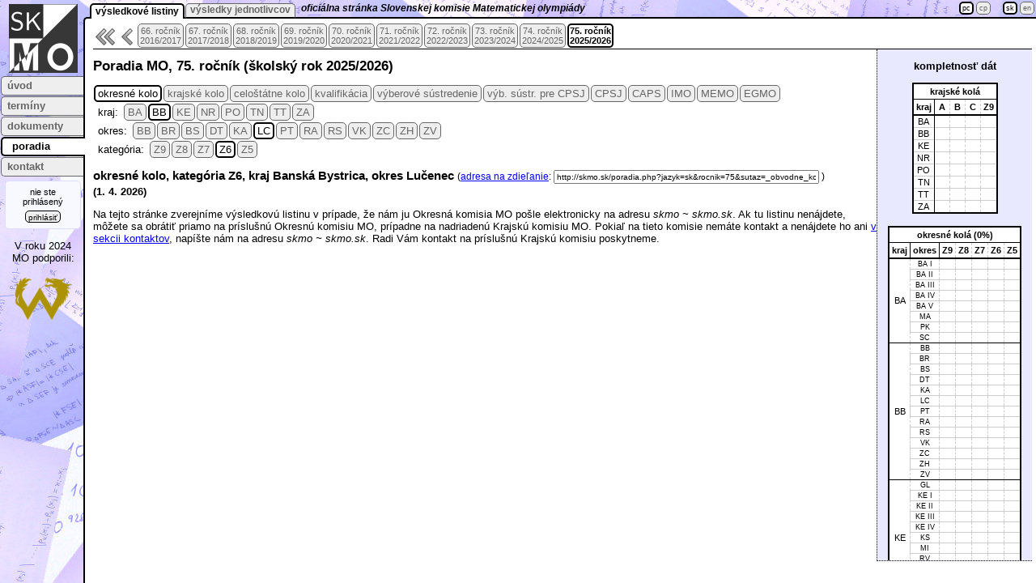

--- FILE ---
content_type: text/html; charset=windows-1250
request_url: https://skmo.sk/poradia.php?sutaz=_obvodne_kolo&kraj=BB&obvod=39&kategoria=Z6
body_size: 5756
content:
<!DOCTYPE html PUBLIC "-//W3C//DTD XHTML 1.0 Strict//EN" "http://www.w3.org/TR/xhtml1/DTD/xhtml1-strict.dtd">
<html xmlns="http://www.w3.org/1999/xhtml">
  <head>
    <meta http-equiv="content-type" content="text/html; charset=windows-1250" />
    <meta name="description" content="Matematická olympiáda: oficiálna stránka Slovenskej komisie MO, termíny, zadania, riešenia, poradia, kontaktné údaje" />
    <link rel="stylesheet" href="mo.css" type="text/css" />
    <link rel="shortcut icon" href="obr/logo.ico" />
    <meta name="author" content="Peter Novotný" />
    <meta name="keywords" content="matematická olympiáda, skmo" />
    
<script type="text/javascript">
    <!--
    function prepniMenu() {
      if (document.getElementById('lavy').style.visibility == "visible") {
        document.getElementById('lavy').style.visibility = "hidden";
        document.getElementById('menubutton').classList.remove("zvyrazni");
      } else {
        document.getElementById('lavy').style.visibility = "visible";
        document.getElementById('menubutton').classList.add("zvyrazni");
      }
    }
        function f_scrollTop() {
      return document.getElementById('hlavnydiv').scrollTop;
    }
    function linkklik(tagid){
      document.getElementById(tagid).href+='&skrol='+f_scrollTop();
    }
    function ponacitani() {
      if(document.getElementById('castmena')) document.getElementById('castmena').focus();
    }    //-->
    </script>
    <title>Matematická olympiáda: Poradia MO</title>
  </head>

  <body onload="ponacitani();">

    <div id="lavy" class="lavy">
      <img src="obr/logo85.png" alt="logo" />      <div class="menu">
        <a href="index.php" title="hlavná stránka">úvod</a>
        <a href="terminy.php" title="termíny kôl a akcií">termíny</a>
        <a href="dokumenty.php" title="zadania, riešenia a iné dokumenty">dokumenty</a>
        <a href="poradia.php" title="poradia okresných a krajských kôl a celoštátnych akcií" class="zvyrazni">poradia</a>
        <a href="kontakt.php" title="kontakt na SKMO">kontakt</a>
      </div>
      <div class="highlight2">
        <span class="neprihlaseny">nie ste prihlásený</span><br />
        <span class="odhlasit"><a href="agenda.php">prihlásiť</a></span>
      </div>
      <p>
V roku 2024<br />
MO podporili:
</p>
<!--p>
<a class="bezhover" href="https://www.albi.sk/"><img src="obr/logo_albi2.png" title="Albi, s.r.o." /></a>
</p-->
<p>
<a class="bezhover" href="https://www.wincent.co/"><img src="obr/logo_wincent.png" title="Wincent" /></a>
</p>
    </div>
    <div class="titul">
<div class="zalozka">
        <a href="/poradia.php?podlink=listiny" title="výsledkové listiny jednotlivých kôl" class="zvyrazni">výsledkové listiny</a>
        <a href="/poradia.php?podlink=ucastnici" title="prehľad výsledkov konktétneho účastníka">výsledky jednotlivcov</a>
      </div>
      <span class="nadpis">oficiálna stránka Slovenskej komisie Matematickej olympiády</span>
    </div>

      
    <div class="jazyky">
      <a href="/poradia.php?device=desktop" class="zvyrazni" title="verzia pre počítač">pc</a>
      <a href="/poradia.php?device=mobile" title="verzia pre mobil">cp</a>
      &nbsp;&nbsp;&nbsp
      <a href="/poradia.php?jazyk=sk" class="zvyrazni" title="slovensky">sk</a>
      <a href="/poradia.php?jazyk=en" title="english">en</a>
    </div>
    <div id="hlavnydiv" class="hlavny">
    <!-- KONIEC HLAVICKY, END HEADER -->


  <script type="text/javascript">
    <!--
      function ukazvyberrocnika()
      {
        if(document.getElementById('skorsierocniky').style.width=='0px')
        {
          document.getElementById('skorsierocniky').style.visibility='visible';
          document.getElementById('skorsierocniky').style.width='100px';
          document.getElementById('skorsieimg').src='obr/leftleft.png';
          document.getElementById('skorsieimg').title='skryť staršie ročníky';
          document.getElementById('skorsieimg').alt='skryť staršie ročníky';
        }
        else
        {
          document.getElementById('skorsierocniky').style.visibility='hidden';
          document.getElementById('skorsierocniky').style.width='0px';
          document.getElementById('skorsieimg').src='obr/leftleft.png';
          document.getElementById('skorsieimg').title='staršie ročníky';
          document.getElementById('skorsieimg').alt='staršie ročníky';
        }
      }
    //-->
  </script>
  <div id="skorsierocniky" style="width:0px;visibility:hidden;" class="vyberrocnik">
    <form action="/poradia.php" method="post">
      <div>
        <select name="rocnik" onchange="this.form.submit();" style="width:90px; margin-top:5px;">
          <option value="1">1. ročník, 1951/1952</option>
          <option value="2">2. ročník, 1952/1953</option>
          <option value="3">3. ročník, 1953/1954</option>
          <option value="4">4. ročník, 1954/1955</option>
          <option value="5">5. ročník, 1955/1956</option>
          <option value="6">6. ročník, 1956/1957</option>
          <option value="7">7. ročník, 1957/1958</option>
          <option value="8">8. ročník, 1958/1959</option>
          <option value="9">9. ročník, 1959/1960</option>
          <option value="10">10. ročník, 1960/1961</option>
          <option value="11">11. ročník, 1961/1962</option>
          <option value="12">12. ročník, 1962/1963</option>
          <option value="13">13. ročník, 1963/1964</option>
          <option value="14">14. ročník, 1964/1965</option>
          <option value="15">15. ročník, 1965/1966</option>
          <option value="16">16. ročník, 1966/1967</option>
          <option value="17">17. ročník, 1967/1968</option>
          <option value="18">18. ročník, 1968/1969</option>
          <option value="19">19. ročník, 1969/1970</option>
          <option value="20">20. ročník, 1970/1971</option>
          <option value="21">21. ročník, 1971/1972</option>
          <option value="22">22. ročník, 1972/1973</option>
          <option value="23">23. ročník, 1973/1974</option>
          <option value="24">24. ročník, 1974/1975</option>
          <option value="25">25. ročník, 1975/1976</option>
          <option value="26">26. ročník, 1976/1977</option>
          <option value="27">27. ročník, 1977/1978</option>
          <option value="28">28. ročník, 1978/1979</option>
          <option value="29">29. ročník, 1979/1980</option>
          <option value="30">30. ročník, 1980/1981</option>
          <option value="31">31. ročník, 1981/1982</option>
          <option value="32">32. ročník, 1982/1983</option>
          <option value="33">33. ročník, 1983/1984</option>
          <option value="34">34. ročník, 1984/1985</option>
          <option value="35">35. ročník, 1985/1986</option>
          <option value="36">36. ročník, 1986/1987</option>
          <option value="37">37. ročník, 1987/1988</option>
          <option value="38">38. ročník, 1988/1989</option>
          <option value="39">39. ročník, 1989/1990</option>
          <option value="40">40. ročník, 1990/1991</option>
          <option value="41">41. ročník, 1991/1992</option>
          <option value="42">42. ročník, 1992/1993</option>
          <option value="43">43. ročník, 1993/1994</option>
          <option value="44">44. ročník, 1994/1995</option>
          <option value="45">45. ročník, 1995/1996</option>
          <option value="46">46. ročník, 1996/1997</option>
          <option value="47">47. ročník, 1997/1998</option>
          <option value="48">48. ročník, 1998/1999</option>
          <option value="49">49. ročník, 1999/2000</option>
          <option value="50">50. ročník, 2000/2001</option>
          <option value="51">51. ročník, 2001/2002</option>
          <option value="52">52. ročník, 2002/2003</option>
          <option value="53">53. ročník, 2003/2004</option>
          <option value="54">54. ročník, 2004/2005</option>
          <option value="55">55. ročník, 2005/2006</option>
          <option value="56">56. ročník, 2006/2007</option>
          <option value="57">57. ročník, 2007/2008</option>
          <option value="58">58. ročník, 2008/2009</option>
          <option value="59">59. ročník, 2009/2010</option>
          <option value="60">60. ročník, 2010/2011</option>
          <option value="61">61. ročník, 2011/2012</option>
          <option value="62">62. ročník, 2012/2013</option>
          <option value="63">63. ročník, 2013/2014</option>
          <option value="64">64. ročník, 2014/2015</option>
          <option value="65">65. ročník, 2015/2016</option>
          <option value="0" selected="selected">vyber ročník</option>
        </select>
      </div>
      <noscript><div><input type="submit" class="butlacitko" value="zmeniť" /></div></noscript>
    </form>
  </div>
  <noscript>
    <div style="width:100px;visibility:visible;" class="vyberrocnik">
      <form action="/poradia.php" method="post">
        <div>
          <select name="rocnik" style="width:90px; margin-top:5px;">
            <option value="1">1. ročník, 1951/1952</option>
            <option value="2">2. ročník, 1952/1953</option>
            <option value="3">3. ročník, 1953/1954</option>
            <option value="4">4. ročník, 1954/1955</option>
            <option value="5">5. ročník, 1955/1956</option>
            <option value="6">6. ročník, 1956/1957</option>
            <option value="7">7. ročník, 1957/1958</option>
            <option value="8">8. ročník, 1958/1959</option>
            <option value="9">9. ročník, 1959/1960</option>
            <option value="10">10. ročník, 1960/1961</option>
            <option value="11">11. ročník, 1961/1962</option>
            <option value="12">12. ročník, 1962/1963</option>
            <option value="13">13. ročník, 1963/1964</option>
            <option value="14">14. ročník, 1964/1965</option>
            <option value="15">15. ročník, 1965/1966</option>
            <option value="16">16. ročník, 1966/1967</option>
            <option value="17">17. ročník, 1967/1968</option>
            <option value="18">18. ročník, 1968/1969</option>
            <option value="19">19. ročník, 1969/1970</option>
            <option value="20">20. ročník, 1970/1971</option>
            <option value="21">21. ročník, 1971/1972</option>
            <option value="22">22. ročník, 1972/1973</option>
            <option value="23">23. ročník, 1973/1974</option>
            <option value="24">24. ročník, 1974/1975</option>
            <option value="25">25. ročník, 1975/1976</option>
            <option value="26">26. ročník, 1976/1977</option>
            <option value="27">27. ročník, 1977/1978</option>
            <option value="28">28. ročník, 1978/1979</option>
            <option value="29">29. ročník, 1979/1980</option>
            <option value="30">30. ročník, 1980/1981</option>
            <option value="31">31. ročník, 1981/1982</option>
            <option value="32">32. ročník, 1982/1983</option>
            <option value="33">33. ročník, 1983/1984</option>
            <option value="34">34. ročník, 1984/1985</option>
            <option value="35">35. ročník, 1985/1986</option>
            <option value="36">36. ročník, 1986/1987</option>
            <option value="37">37. ročník, 1987/1988</option>
            <option value="38">38. ročník, 1988/1989</option>
            <option value="39">39. ročník, 1989/1990</option>
            <option value="40">40. ročník, 1990/1991</option>
            <option value="41">41. ročník, 1991/1992</option>
            <option value="42">42. ročník, 1992/1993</option>
            <option value="43">43. ročník, 1993/1994</option>
            <option value="44">44. ročník, 1994/1995</option>
            <option value="45">45. ročník, 1995/1996</option>
            <option value="46">46. ročník, 1996/1997</option>
            <option value="47">47. ročník, 1997/1998</option>
            <option value="48">48. ročník, 1998/1999</option>
            <option value="49">49. ročník, 1999/2000</option>
            <option value="50">50. ročník, 2000/2001</option>
            <option value="51">51. ročník, 2001/2002</option>
            <option value="52">52. ročník, 2002/2003</option>
            <option value="53">53. ročník, 2003/2004</option>
            <option value="54">54. ročník, 2004/2005</option>
            <option value="55">55. ročník, 2005/2006</option>
            <option value="56">56. ročník, 2006/2007</option>
            <option value="57">57. ročník, 2007/2008</option>
            <option value="58">58. ročník, 2008/2009</option>
            <option value="59">59. ročník, 2009/2010</option>
            <option value="60">60. ročník, 2010/2011</option>
            <option value="61">61. ročník, 2011/2012</option>
            <option value="62">62. ročník, 2012/2013</option>
            <option value="63">63. ročník, 2013/2014</option>
            <option value="64">64. ročník, 2014/2015</option>
            <option value="65">65. ročník, 2015/2016</option>
            <option value="0" selected="selected">vyber ročník</option>
          </select>
          <input type="submit" class="butlacitko" value="zmeniť" />
        </div>
      </form>
    </div>
  </noscript>
  <div class="vyberrocnikcontrol"><a href="javascript:ukazvyberrocnika()"><img id="skorsieimg" src="obr/leftleft.png" alt="staršie ročníky" title="staršie ročníky" onmouseout="src='obr/leftleft.png'" onmouseover="src='obr/leftleftover.png'" /></a></div>
  <div class="vyberrocnikcontrol"><a href="/poradia.php?rocnik=74"><img src="obr/left.png" alt="predchádzajúci ročník" title="predchádzajúci ročník" onmouseout="src='obr/left.png'" onmouseover="src='obr/leftover.png'" /></a></div>
  
  <div class="vyberrocnik">
    <a href="/poradia.php?rocnik=66">
      66. ročník<br />
      2016/2017
    </a>
  </div>
  <div class="vyberrocnik">
    <a href="/poradia.php?rocnik=67">
      67. ročník<br />
      2017/2018
    </a>
  </div>
  <div class="vyberrocnik">
    <a href="/poradia.php?rocnik=68">
      68. ročník<br />
      2018/2019
    </a>
  </div>
  <div class="vyberrocnik">
    <a href="/poradia.php?rocnik=69">
      69. ročník<br />
      2019/2020
    </a>
  </div>
  <div class="vyberrocnik">
    <a href="/poradia.php?rocnik=70">
      70. ročník<br />
      2020/2021
    </a>
  </div>
  <div class="vyberrocnik">
    <a href="/poradia.php?rocnik=71">
      71. ročník<br />
      2021/2022
    </a>
  </div>
  <div class="vyberrocnik">
    <a href="/poradia.php?rocnik=72">
      72. ročník<br />
      2022/2023
    </a>
  </div>
  <div class="vyberrocnik">
    <a href="/poradia.php?rocnik=73">
      73. ročník<br />
      2023/2024
    </a>
  </div>
  <div class="vyberrocnik">
    <a href="/poradia.php?rocnik=74">
      74. ročník<br />
      2024/2025
    </a>
  </div>
  <div class="vyberrocnik">
    <a href="/poradia.php?rocnik=75" class="zvyrazni" style="font-weight:bold;" title="aktuálny ročník">
      75. ročník<br />
      2025/2026
    </a>
  </div>
  <div class="vyberrocnikkoniec">&nbsp;<br />&nbsp;</div>
  <div style="border-top:1px solid;margin-top:4px;"></div>
<div class="kompletnostdat">
  <h3>kompletnosť dát</h3>
  <table class="terminy">
    <tr><th colspan="5">krajské kolá</th></tr>
    <tr class="hrubopod">
      <th>kraj</th><th class="medzi">A</th><th class="medzi">B</th><th class="medzi">C</th><th class="medzi">Z9</th>
    </tr>
    <tr>
      <td title="Bratislava" class="medzihd">BA</td>
    <td class="vnutri">&nbsp;&nbsp;&nbsp;&nbsp;</td>
    <td class="vnutri">&nbsp;&nbsp;&nbsp;&nbsp;</td>
    <td class="vnutri">&nbsp;&nbsp;&nbsp;&nbsp;</td>
    <td class="vnutri">&nbsp;&nbsp;&nbsp;&nbsp;</td>
    </tr>
    <tr>
      <td title="Banská Bystrica" class="medzihd">BB</td>
    <td class="vnutri">&nbsp;&nbsp;&nbsp;&nbsp;</td>
    <td class="vnutri">&nbsp;&nbsp;&nbsp;&nbsp;</td>
    <td class="vnutri">&nbsp;&nbsp;&nbsp;&nbsp;</td>
    <td class="vnutri">&nbsp;&nbsp;&nbsp;&nbsp;</td>
    </tr>
    <tr>
      <td title="Košice" class="medzihd">KE</td>
    <td class="vnutri">&nbsp;&nbsp;&nbsp;&nbsp;</td>
    <td class="vnutri">&nbsp;&nbsp;&nbsp;&nbsp;</td>
    <td class="vnutri">&nbsp;&nbsp;&nbsp;&nbsp;</td>
    <td class="vnutri">&nbsp;&nbsp;&nbsp;&nbsp;</td>
    </tr>
    <tr>
      <td title="Nitra" class="medzihd">NR</td>
    <td class="vnutri">&nbsp;&nbsp;&nbsp;&nbsp;</td>
    <td class="vnutri">&nbsp;&nbsp;&nbsp;&nbsp;</td>
    <td class="vnutri">&nbsp;&nbsp;&nbsp;&nbsp;</td>
    <td class="vnutri">&nbsp;&nbsp;&nbsp;&nbsp;</td>
    </tr>
    <tr>
      <td title="Prešov" class="medzihd">PO</td>
    <td class="vnutri">&nbsp;&nbsp;&nbsp;&nbsp;</td>
    <td class="vnutri">&nbsp;&nbsp;&nbsp;&nbsp;</td>
    <td class="vnutri">&nbsp;&nbsp;&nbsp;&nbsp;</td>
    <td class="vnutri">&nbsp;&nbsp;&nbsp;&nbsp;</td>
    </tr>
    <tr>
      <td title="Trenčín" class="medzihd">TN</td>
    <td class="vnutri">&nbsp;&nbsp;&nbsp;&nbsp;</td>
    <td class="vnutri">&nbsp;&nbsp;&nbsp;&nbsp;</td>
    <td class="vnutri">&nbsp;&nbsp;&nbsp;&nbsp;</td>
    <td class="vnutri">&nbsp;&nbsp;&nbsp;&nbsp;</td>
    </tr>
    <tr>
      <td title="Trnava" class="medzihd">TT</td>
    <td class="vnutri">&nbsp;&nbsp;&nbsp;&nbsp;</td>
    <td class="vnutri">&nbsp;&nbsp;&nbsp;&nbsp;</td>
    <td class="vnutri">&nbsp;&nbsp;&nbsp;&nbsp;</td>
    <td class="vnutri">&nbsp;&nbsp;&nbsp;&nbsp;</td>
    </tr>
    <tr>
      <td title="Žilina" class="medzihd">ZA</td>
    <td class="vnutri">&nbsp;&nbsp;&nbsp;&nbsp;</td>
    <td class="vnutri">&nbsp;&nbsp;&nbsp;&nbsp;</td>
    <td class="vnutri">&nbsp;&nbsp;&nbsp;&nbsp;</td>
    <td class="vnutri">&nbsp;&nbsp;&nbsp;&nbsp;</td>
    </tr>  </table>
  <br />
  <table class="terminy">
    <tr><th colspan="7">okresné kolá (0%)</th></tr>
    <tr class="hrubopod">
      <th>kraj</th><th>okres</th><th class="medzi">Z9</th><th class="medzi">Z8</th><th class="medzi">Z7</th><th class="medzi">Z6</th><th class="medzi">Z5</th>
    </tr>
    <tr>
      <td title="Bratislava" class="plnonadpod" rowspan="8">BA</td>
      <td class="plnonad" title="Bratislava I">BA I</td>
      <td class="plnonad">&nbsp;&nbsp;&nbsp;&nbsp;</td>
      <td class="plnonad">&nbsp;&nbsp;&nbsp;&nbsp;</td>
      <td class="plnonad">&nbsp;&nbsp;&nbsp;&nbsp;</td>
      <td class="plnonad">&nbsp;&nbsp;&nbsp;&nbsp;</td>
      <td class="plnonad">&nbsp;&nbsp;&nbsp;&nbsp;</td>
    </tr>
    <tr>
      <td class="vnutri" title="Bratislava II">BA II</td>
      <td class="vnutri">&nbsp;&nbsp;&nbsp;&nbsp;</td>
      <td class="vnutri">&nbsp;&nbsp;&nbsp;&nbsp;</td>
      <td class="vnutri">&nbsp;&nbsp;&nbsp;&nbsp;</td>
      <td class="vnutri">&nbsp;&nbsp;&nbsp;&nbsp;</td>
      <td class="vnutri">&nbsp;&nbsp;&nbsp;&nbsp;</td>
    </tr>
    <tr>
      <td class="vnutri" title="Bratislava III">BA III</td>
      <td class="vnutri">&nbsp;&nbsp;&nbsp;&nbsp;</td>
      <td class="vnutri">&nbsp;&nbsp;&nbsp;&nbsp;</td>
      <td class="vnutri">&nbsp;&nbsp;&nbsp;&nbsp;</td>
      <td class="vnutri">&nbsp;&nbsp;&nbsp;&nbsp;</td>
      <td class="vnutri">&nbsp;&nbsp;&nbsp;&nbsp;</td>
    </tr>
    <tr>
      <td class="vnutri" title="Bratislava IV">BA IV</td>
      <td class="vnutri">&nbsp;&nbsp;&nbsp;&nbsp;</td>
      <td class="vnutri">&nbsp;&nbsp;&nbsp;&nbsp;</td>
      <td class="vnutri">&nbsp;&nbsp;&nbsp;&nbsp;</td>
      <td class="vnutri">&nbsp;&nbsp;&nbsp;&nbsp;</td>
      <td class="vnutri">&nbsp;&nbsp;&nbsp;&nbsp;</td>
    </tr>
    <tr>
      <td class="vnutri" title="Bratislava V">BA V</td>
      <td class="vnutri">&nbsp;&nbsp;&nbsp;&nbsp;</td>
      <td class="vnutri">&nbsp;&nbsp;&nbsp;&nbsp;</td>
      <td class="vnutri">&nbsp;&nbsp;&nbsp;&nbsp;</td>
      <td class="vnutri">&nbsp;&nbsp;&nbsp;&nbsp;</td>
      <td class="vnutri">&nbsp;&nbsp;&nbsp;&nbsp;</td>
    </tr>
    <tr>
      <td class="vnutri" title="Malacky">MA</td>
      <td class="vnutri">&nbsp;&nbsp;&nbsp;&nbsp;</td>
      <td class="vnutri">&nbsp;&nbsp;&nbsp;&nbsp;</td>
      <td class="vnutri">&nbsp;&nbsp;&nbsp;&nbsp;</td>
      <td class="vnutri">&nbsp;&nbsp;&nbsp;&nbsp;</td>
      <td class="vnutri">&nbsp;&nbsp;&nbsp;&nbsp;</td>
    </tr>
    <tr>
      <td class="vnutri" title="Pezinok">PK</td>
      <td class="vnutri">&nbsp;&nbsp;&nbsp;&nbsp;</td>
      <td class="vnutri">&nbsp;&nbsp;&nbsp;&nbsp;</td>
      <td class="vnutri">&nbsp;&nbsp;&nbsp;&nbsp;</td>
      <td class="vnutri">&nbsp;&nbsp;&nbsp;&nbsp;</td>
      <td class="vnutri">&nbsp;&nbsp;&nbsp;&nbsp;</td>
    </tr>
    <tr>
      <td class="plnopod" title="Senec">SC</td>
      <td class="plnopod">&nbsp;&nbsp;&nbsp;&nbsp;</td>
      <td class="plnopod">&nbsp;&nbsp;&nbsp;&nbsp;</td>
      <td class="plnopod">&nbsp;&nbsp;&nbsp;&nbsp;</td>
      <td class="plnopod">&nbsp;&nbsp;&nbsp;&nbsp;</td>
      <td class="plnopod">&nbsp;&nbsp;&nbsp;&nbsp;</td>
    </tr>
    <tr>
      <td title="Banská Bystrica" class="plnonadpod" rowspan="13">BB</td>
      <td class="plnonad" title="Banská Bystrica">BB</td>
      <td class="plnonad">&nbsp;&nbsp;&nbsp;&nbsp;</td>
      <td class="plnonad">&nbsp;&nbsp;&nbsp;&nbsp;</td>
      <td class="plnonad">&nbsp;&nbsp;&nbsp;&nbsp;</td>
      <td class="plnonad">&nbsp;&nbsp;&nbsp;&nbsp;</td>
      <td class="plnonad">&nbsp;&nbsp;&nbsp;&nbsp;</td>
    </tr>
    <tr>
      <td class="vnutri" title="Brezno">BR</td>
      <td class="vnutri">&nbsp;&nbsp;&nbsp;&nbsp;</td>
      <td class="vnutri">&nbsp;&nbsp;&nbsp;&nbsp;</td>
      <td class="vnutri">&nbsp;&nbsp;&nbsp;&nbsp;</td>
      <td class="vnutri">&nbsp;&nbsp;&nbsp;&nbsp;</td>
      <td class="vnutri">&nbsp;&nbsp;&nbsp;&nbsp;</td>
    </tr>
    <tr>
      <td class="vnutri" title="Banská Štiavnica">BS</td>
      <td class="vnutri">&nbsp;&nbsp;&nbsp;&nbsp;</td>
      <td class="vnutri">&nbsp;&nbsp;&nbsp;&nbsp;</td>
      <td class="vnutri">&nbsp;&nbsp;&nbsp;&nbsp;</td>
      <td class="vnutri">&nbsp;&nbsp;&nbsp;&nbsp;</td>
      <td class="vnutri">&nbsp;&nbsp;&nbsp;&nbsp;</td>
    </tr>
    <tr>
      <td class="vnutri" title="Detva">DT</td>
      <td class="vnutri">&nbsp;&nbsp;&nbsp;&nbsp;</td>
      <td class="vnutri">&nbsp;&nbsp;&nbsp;&nbsp;</td>
      <td class="vnutri">&nbsp;&nbsp;&nbsp;&nbsp;</td>
      <td class="vnutri">&nbsp;&nbsp;&nbsp;&nbsp;</td>
      <td class="vnutri">&nbsp;&nbsp;&nbsp;&nbsp;</td>
    </tr>
    <tr>
      <td class="vnutri" title="Krupina">KA</td>
      <td class="vnutri">&nbsp;&nbsp;&nbsp;&nbsp;</td>
      <td class="vnutri">&nbsp;&nbsp;&nbsp;&nbsp;</td>
      <td class="vnutri">&nbsp;&nbsp;&nbsp;&nbsp;</td>
      <td class="vnutri">&nbsp;&nbsp;&nbsp;&nbsp;</td>
      <td class="vnutri">&nbsp;&nbsp;&nbsp;&nbsp;</td>
    </tr>
    <tr>
      <td class="vnutri" title="Lučenec">LC</td>
      <td class="vnutri">&nbsp;&nbsp;&nbsp;&nbsp;</td>
      <td class="vnutri">&nbsp;&nbsp;&nbsp;&nbsp;</td>
      <td class="vnutri">&nbsp;&nbsp;&nbsp;&nbsp;</td>
      <td class="vnutri">&nbsp;&nbsp;&nbsp;&nbsp;</td>
      <td class="vnutri">&nbsp;&nbsp;&nbsp;&nbsp;</td>
    </tr>
    <tr>
      <td class="vnutri" title="Poltár">PT</td>
      <td class="vnutri">&nbsp;&nbsp;&nbsp;&nbsp;</td>
      <td class="vnutri">&nbsp;&nbsp;&nbsp;&nbsp;</td>
      <td class="vnutri">&nbsp;&nbsp;&nbsp;&nbsp;</td>
      <td class="vnutri">&nbsp;&nbsp;&nbsp;&nbsp;</td>
      <td class="vnutri">&nbsp;&nbsp;&nbsp;&nbsp;</td>
    </tr>
    <tr>
      <td class="vnutri" title="Revúca">RA</td>
      <td class="vnutri">&nbsp;&nbsp;&nbsp;&nbsp;</td>
      <td class="vnutri">&nbsp;&nbsp;&nbsp;&nbsp;</td>
      <td class="vnutri">&nbsp;&nbsp;&nbsp;&nbsp;</td>
      <td class="vnutri">&nbsp;&nbsp;&nbsp;&nbsp;</td>
      <td class="vnutri">&nbsp;&nbsp;&nbsp;&nbsp;</td>
    </tr>
    <tr>
      <td class="vnutri" title="Rimavská Sobota">RS</td>
      <td class="vnutri">&nbsp;&nbsp;&nbsp;&nbsp;</td>
      <td class="vnutri">&nbsp;&nbsp;&nbsp;&nbsp;</td>
      <td class="vnutri">&nbsp;&nbsp;&nbsp;&nbsp;</td>
      <td class="vnutri">&nbsp;&nbsp;&nbsp;&nbsp;</td>
      <td class="vnutri">&nbsp;&nbsp;&nbsp;&nbsp;</td>
    </tr>
    <tr>
      <td class="vnutri" title="Veľký Krtíš">VK</td>
      <td class="vnutri">&nbsp;&nbsp;&nbsp;&nbsp;</td>
      <td class="vnutri">&nbsp;&nbsp;&nbsp;&nbsp;</td>
      <td class="vnutri">&nbsp;&nbsp;&nbsp;&nbsp;</td>
      <td class="vnutri">&nbsp;&nbsp;&nbsp;&nbsp;</td>
      <td class="vnutri">&nbsp;&nbsp;&nbsp;&nbsp;</td>
    </tr>
    <tr>
      <td class="vnutri" title="Žarnovica">ZC</td>
      <td class="vnutri">&nbsp;&nbsp;&nbsp;&nbsp;</td>
      <td class="vnutri">&nbsp;&nbsp;&nbsp;&nbsp;</td>
      <td class="vnutri">&nbsp;&nbsp;&nbsp;&nbsp;</td>
      <td class="vnutri">&nbsp;&nbsp;&nbsp;&nbsp;</td>
      <td class="vnutri">&nbsp;&nbsp;&nbsp;&nbsp;</td>
    </tr>
    <tr>
      <td class="vnutri" title="Žiar nad Hronom">ZH</td>
      <td class="vnutri">&nbsp;&nbsp;&nbsp;&nbsp;</td>
      <td class="vnutri">&nbsp;&nbsp;&nbsp;&nbsp;</td>
      <td class="vnutri">&nbsp;&nbsp;&nbsp;&nbsp;</td>
      <td class="vnutri">&nbsp;&nbsp;&nbsp;&nbsp;</td>
      <td class="vnutri">&nbsp;&nbsp;&nbsp;&nbsp;</td>
    </tr>
    <tr>
      <td class="plnopod" title="Zvolen">ZV</td>
      <td class="plnopod">&nbsp;&nbsp;&nbsp;&nbsp;</td>
      <td class="plnopod">&nbsp;&nbsp;&nbsp;&nbsp;</td>
      <td class="plnopod">&nbsp;&nbsp;&nbsp;&nbsp;</td>
      <td class="plnopod">&nbsp;&nbsp;&nbsp;&nbsp;</td>
      <td class="plnopod">&nbsp;&nbsp;&nbsp;&nbsp;</td>
    </tr>
    <tr>
      <td title="Košice" class="plnonadpod" rowspan="11">KE</td>
      <td class="plnonad" title="Gelnica">GL</td>
      <td class="plnonad">&nbsp;&nbsp;&nbsp;&nbsp;</td>
      <td class="plnonad">&nbsp;&nbsp;&nbsp;&nbsp;</td>
      <td class="plnonad">&nbsp;&nbsp;&nbsp;&nbsp;</td>
      <td class="plnonad">&nbsp;&nbsp;&nbsp;&nbsp;</td>
      <td class="plnonad">&nbsp;&nbsp;&nbsp;&nbsp;</td>
    </tr>
    <tr>
      <td class="vnutri" title="Košice I">KE I</td>
      <td class="vnutri">&nbsp;&nbsp;&nbsp;&nbsp;</td>
      <td class="vnutri">&nbsp;&nbsp;&nbsp;&nbsp;</td>
      <td class="vnutri">&nbsp;&nbsp;&nbsp;&nbsp;</td>
      <td class="vnutri">&nbsp;&nbsp;&nbsp;&nbsp;</td>
      <td class="vnutri">&nbsp;&nbsp;&nbsp;&nbsp;</td>
    </tr>
    <tr>
      <td class="vnutri" title="Košice II">KE II</td>
      <td class="vnutri">&nbsp;&nbsp;&nbsp;&nbsp;</td>
      <td class="vnutri">&nbsp;&nbsp;&nbsp;&nbsp;</td>
      <td class="vnutri">&nbsp;&nbsp;&nbsp;&nbsp;</td>
      <td class="vnutri">&nbsp;&nbsp;&nbsp;&nbsp;</td>
      <td class="vnutri">&nbsp;&nbsp;&nbsp;&nbsp;</td>
    </tr>
    <tr>
      <td class="vnutri" title="Košice III">KE III</td>
      <td class="vnutri">&nbsp;&nbsp;&nbsp;&nbsp;</td>
      <td class="vnutri">&nbsp;&nbsp;&nbsp;&nbsp;</td>
      <td class="vnutri">&nbsp;&nbsp;&nbsp;&nbsp;</td>
      <td class="vnutri">&nbsp;&nbsp;&nbsp;&nbsp;</td>
      <td class="vnutri">&nbsp;&nbsp;&nbsp;&nbsp;</td>
    </tr>
    <tr>
      <td class="vnutri" title="Košice IV">KE IV</td>
      <td class="vnutri">&nbsp;&nbsp;&nbsp;&nbsp;</td>
      <td class="vnutri">&nbsp;&nbsp;&nbsp;&nbsp;</td>
      <td class="vnutri">&nbsp;&nbsp;&nbsp;&nbsp;</td>
      <td class="vnutri">&nbsp;&nbsp;&nbsp;&nbsp;</td>
      <td class="vnutri">&nbsp;&nbsp;&nbsp;&nbsp;</td>
    </tr>
    <tr>
      <td class="vnutri" title="Košice-okolie">KS</td>
      <td class="vnutri">&nbsp;&nbsp;&nbsp;&nbsp;</td>
      <td class="vnutri">&nbsp;&nbsp;&nbsp;&nbsp;</td>
      <td class="vnutri">&nbsp;&nbsp;&nbsp;&nbsp;</td>
      <td class="vnutri">&nbsp;&nbsp;&nbsp;&nbsp;</td>
      <td class="vnutri">&nbsp;&nbsp;&nbsp;&nbsp;</td>
    </tr>
    <tr>
      <td class="vnutri" title="Michalovce">MI</td>
      <td class="vnutri">&nbsp;&nbsp;&nbsp;&nbsp;</td>
      <td class="vnutri">&nbsp;&nbsp;&nbsp;&nbsp;</td>
      <td class="vnutri">&nbsp;&nbsp;&nbsp;&nbsp;</td>
      <td class="vnutri">&nbsp;&nbsp;&nbsp;&nbsp;</td>
      <td class="vnutri">&nbsp;&nbsp;&nbsp;&nbsp;</td>
    </tr>
    <tr>
      <td class="vnutri" title="Rožňava">RV</td>
      <td class="vnutri">&nbsp;&nbsp;&nbsp;&nbsp;</td>
      <td class="vnutri">&nbsp;&nbsp;&nbsp;&nbsp;</td>
      <td class="vnutri">&nbsp;&nbsp;&nbsp;&nbsp;</td>
      <td class="vnutri">&nbsp;&nbsp;&nbsp;&nbsp;</td>
      <td class="vnutri">&nbsp;&nbsp;&nbsp;&nbsp;</td>
    </tr>
    <tr>
      <td class="vnutri" title="Spišská Nová Ves">SN</td>
      <td class="vnutri">&nbsp;&nbsp;&nbsp;&nbsp;</td>
      <td class="vnutri">&nbsp;&nbsp;&nbsp;&nbsp;</td>
      <td class="vnutri">&nbsp;&nbsp;&nbsp;&nbsp;</td>
      <td class="vnutri">&nbsp;&nbsp;&nbsp;&nbsp;</td>
      <td class="vnutri">&nbsp;&nbsp;&nbsp;&nbsp;</td>
    </tr>
    <tr>
      <td class="vnutri" title="Sobrance">SO</td>
      <td class="vnutri">&nbsp;&nbsp;&nbsp;&nbsp;</td>
      <td class="vnutri">&nbsp;&nbsp;&nbsp;&nbsp;</td>
      <td class="vnutri">&nbsp;&nbsp;&nbsp;&nbsp;</td>
      <td class="vnutri">&nbsp;&nbsp;&nbsp;&nbsp;</td>
      <td class="vnutri">&nbsp;&nbsp;&nbsp;&nbsp;</td>
    </tr>
    <tr>
      <td class="plnopod" title="Trebišov">TV</td>
      <td class="plnopod">&nbsp;&nbsp;&nbsp;&nbsp;</td>
      <td class="plnopod">&nbsp;&nbsp;&nbsp;&nbsp;</td>
      <td class="plnopod">&nbsp;&nbsp;&nbsp;&nbsp;</td>
      <td class="plnopod">&nbsp;&nbsp;&nbsp;&nbsp;</td>
      <td class="plnopod">&nbsp;&nbsp;&nbsp;&nbsp;</td>
    </tr>
    <tr>
      <td title="Nitra" class="plnonadpod" rowspan="7">NR</td>
      <td class="plnonad" title="Komárno">KN</td>
      <td class="plnonad">&nbsp;&nbsp;&nbsp;&nbsp;</td>
      <td class="plnonad">&nbsp;&nbsp;&nbsp;&nbsp;</td>
      <td class="plnonad">&nbsp;&nbsp;&nbsp;&nbsp;</td>
      <td class="plnonad">&nbsp;&nbsp;&nbsp;&nbsp;</td>
      <td class="plnonad">&nbsp;&nbsp;&nbsp;&nbsp;</td>
    </tr>
    <tr>
      <td class="vnutri" title="Levice">LV</td>
      <td class="vnutri">&nbsp;&nbsp;&nbsp;&nbsp;</td>
      <td class="vnutri">&nbsp;&nbsp;&nbsp;&nbsp;</td>
      <td class="vnutri">&nbsp;&nbsp;&nbsp;&nbsp;</td>
      <td class="vnutri">&nbsp;&nbsp;&nbsp;&nbsp;</td>
      <td class="vnutri">&nbsp;&nbsp;&nbsp;&nbsp;</td>
    </tr>
    <tr>
      <td class="vnutri" title="Nitra">NR</td>
      <td class="vnutri">&nbsp;&nbsp;&nbsp;&nbsp;</td>
      <td class="vnutri">&nbsp;&nbsp;&nbsp;&nbsp;</td>
      <td class="vnutri">&nbsp;&nbsp;&nbsp;&nbsp;</td>
      <td class="vnutri">&nbsp;&nbsp;&nbsp;&nbsp;</td>
      <td class="vnutri">&nbsp;&nbsp;&nbsp;&nbsp;</td>
    </tr>
    <tr>
      <td class="vnutri" title="Nové Zámky">NZ</td>
      <td class="vnutri">&nbsp;&nbsp;&nbsp;&nbsp;</td>
      <td class="vnutri">&nbsp;&nbsp;&nbsp;&nbsp;</td>
      <td class="vnutri">&nbsp;&nbsp;&nbsp;&nbsp;</td>
      <td class="vnutri">&nbsp;&nbsp;&nbsp;&nbsp;</td>
      <td class="vnutri">&nbsp;&nbsp;&nbsp;&nbsp;</td>
    </tr>
    <tr>
      <td class="vnutri" title="Šaľa">SA</td>
      <td class="vnutri">&nbsp;&nbsp;&nbsp;&nbsp;</td>
      <td class="vnutri">&nbsp;&nbsp;&nbsp;&nbsp;</td>
      <td class="vnutri">&nbsp;&nbsp;&nbsp;&nbsp;</td>
      <td class="vnutri">&nbsp;&nbsp;&nbsp;&nbsp;</td>
      <td class="vnutri">&nbsp;&nbsp;&nbsp;&nbsp;</td>
    </tr>
    <tr>
      <td class="vnutri" title="Topoľčany">TO</td>
      <td class="vnutri">&nbsp;&nbsp;&nbsp;&nbsp;</td>
      <td class="vnutri">&nbsp;&nbsp;&nbsp;&nbsp;</td>
      <td class="vnutri">&nbsp;&nbsp;&nbsp;&nbsp;</td>
      <td class="vnutri">&nbsp;&nbsp;&nbsp;&nbsp;</td>
      <td class="vnutri">&nbsp;&nbsp;&nbsp;&nbsp;</td>
    </tr>
    <tr>
      <td class="plnopod" title="Zlaté Moravce">ZM</td>
      <td class="plnopod">&nbsp;&nbsp;&nbsp;&nbsp;</td>
      <td class="plnopod">&nbsp;&nbsp;&nbsp;&nbsp;</td>
      <td class="plnopod">&nbsp;&nbsp;&nbsp;&nbsp;</td>
      <td class="plnopod">&nbsp;&nbsp;&nbsp;&nbsp;</td>
      <td class="plnopod">&nbsp;&nbsp;&nbsp;&nbsp;</td>
    </tr>
    <tr>
      <td title="Prešov" class="plnonadpod" rowspan="13">PO</td>
      <td class="plnonad" title="Bardejov">BJ</td>
      <td class="plnonad">&nbsp;&nbsp;&nbsp;&nbsp;</td>
      <td class="plnonad">&nbsp;&nbsp;&nbsp;&nbsp;</td>
      <td class="plnonad">&nbsp;&nbsp;&nbsp;&nbsp;</td>
      <td class="plnonad">&nbsp;&nbsp;&nbsp;&nbsp;</td>
      <td class="plnonad">&nbsp;&nbsp;&nbsp;&nbsp;</td>
    </tr>
    <tr>
      <td class="vnutri" title="Humenné">HE</td>
      <td class="vnutri">&nbsp;&nbsp;&nbsp;&nbsp;</td>
      <td class="vnutri">&nbsp;&nbsp;&nbsp;&nbsp;</td>
      <td class="vnutri">&nbsp;&nbsp;&nbsp;&nbsp;</td>
      <td class="vnutri">&nbsp;&nbsp;&nbsp;&nbsp;</td>
      <td class="vnutri">&nbsp;&nbsp;&nbsp;&nbsp;</td>
    </tr>
    <tr>
      <td class="vnutri" title="Kežmarok">KK</td>
      <td class="vnutri">&nbsp;&nbsp;&nbsp;&nbsp;</td>
      <td class="vnutri">&nbsp;&nbsp;&nbsp;&nbsp;</td>
      <td class="vnutri">&nbsp;&nbsp;&nbsp;&nbsp;</td>
      <td class="vnutri">&nbsp;&nbsp;&nbsp;&nbsp;</td>
      <td class="vnutri">&nbsp;&nbsp;&nbsp;&nbsp;</td>
    </tr>
    <tr>
      <td class="vnutri" title="Levoča">LE</td>
      <td class="vnutri">&nbsp;&nbsp;&nbsp;&nbsp;</td>
      <td class="vnutri">&nbsp;&nbsp;&nbsp;&nbsp;</td>
      <td class="vnutri">&nbsp;&nbsp;&nbsp;&nbsp;</td>
      <td class="vnutri">&nbsp;&nbsp;&nbsp;&nbsp;</td>
      <td class="vnutri">&nbsp;&nbsp;&nbsp;&nbsp;</td>
    </tr>
    <tr>
      <td class="vnutri" title="Medzilaborce">ML</td>
      <td class="vnutri">&nbsp;&nbsp;&nbsp;&nbsp;</td>
      <td class="vnutri">&nbsp;&nbsp;&nbsp;&nbsp;</td>
      <td class="vnutri">&nbsp;&nbsp;&nbsp;&nbsp;</td>
      <td class="vnutri">&nbsp;&nbsp;&nbsp;&nbsp;</td>
      <td class="vnutri">&nbsp;&nbsp;&nbsp;&nbsp;</td>
    </tr>
    <tr>
      <td class="vnutri" title="Prešov">PO</td>
      <td class="vnutri">&nbsp;&nbsp;&nbsp;&nbsp;</td>
      <td class="vnutri">&nbsp;&nbsp;&nbsp;&nbsp;</td>
      <td class="vnutri">&nbsp;&nbsp;&nbsp;&nbsp;</td>
      <td class="vnutri">&nbsp;&nbsp;&nbsp;&nbsp;</td>
      <td class="vnutri">&nbsp;&nbsp;&nbsp;&nbsp;</td>
    </tr>
    <tr>
      <td class="vnutri" title="Poprad">PP</td>
      <td class="vnutri">&nbsp;&nbsp;&nbsp;&nbsp;</td>
      <td class="vnutri">&nbsp;&nbsp;&nbsp;&nbsp;</td>
      <td class="vnutri">&nbsp;&nbsp;&nbsp;&nbsp;</td>
      <td class="vnutri">&nbsp;&nbsp;&nbsp;&nbsp;</td>
      <td class="vnutri">&nbsp;&nbsp;&nbsp;&nbsp;</td>
    </tr>
    <tr>
      <td class="vnutri" title="Sabinov">SB</td>
      <td class="vnutri">&nbsp;&nbsp;&nbsp;&nbsp;</td>
      <td class="vnutri">&nbsp;&nbsp;&nbsp;&nbsp;</td>
      <td class="vnutri">&nbsp;&nbsp;&nbsp;&nbsp;</td>
      <td class="vnutri">&nbsp;&nbsp;&nbsp;&nbsp;</td>
      <td class="vnutri">&nbsp;&nbsp;&nbsp;&nbsp;</td>
    </tr>
    <tr>
      <td class="vnutri" title="Svidník">SK</td>
      <td class="vnutri">&nbsp;&nbsp;&nbsp;&nbsp;</td>
      <td class="vnutri">&nbsp;&nbsp;&nbsp;&nbsp;</td>
      <td class="vnutri">&nbsp;&nbsp;&nbsp;&nbsp;</td>
      <td class="vnutri">&nbsp;&nbsp;&nbsp;&nbsp;</td>
      <td class="vnutri">&nbsp;&nbsp;&nbsp;&nbsp;</td>
    </tr>
    <tr>
      <td class="vnutri" title="Stará Ľubovňa">SL</td>
      <td class="vnutri">&nbsp;&nbsp;&nbsp;&nbsp;</td>
      <td class="vnutri">&nbsp;&nbsp;&nbsp;&nbsp;</td>
      <td class="vnutri">&nbsp;&nbsp;&nbsp;&nbsp;</td>
      <td class="vnutri">&nbsp;&nbsp;&nbsp;&nbsp;</td>
      <td class="vnutri">&nbsp;&nbsp;&nbsp;&nbsp;</td>
    </tr>
    <tr>
      <td class="vnutri" title="Stropkov">SP</td>
      <td class="vnutri">&nbsp;&nbsp;&nbsp;&nbsp;</td>
      <td class="vnutri">&nbsp;&nbsp;&nbsp;&nbsp;</td>
      <td class="vnutri">&nbsp;&nbsp;&nbsp;&nbsp;</td>
      <td class="vnutri">&nbsp;&nbsp;&nbsp;&nbsp;</td>
      <td class="vnutri">&nbsp;&nbsp;&nbsp;&nbsp;</td>
    </tr>
    <tr>
      <td class="vnutri" title="Snina">SV</td>
      <td class="vnutri">&nbsp;&nbsp;&nbsp;&nbsp;</td>
      <td class="vnutri">&nbsp;&nbsp;&nbsp;&nbsp;</td>
      <td class="vnutri">&nbsp;&nbsp;&nbsp;&nbsp;</td>
      <td class="vnutri">&nbsp;&nbsp;&nbsp;&nbsp;</td>
      <td class="vnutri">&nbsp;&nbsp;&nbsp;&nbsp;</td>
    </tr>
    <tr>
      <td class="plnopod" title="Vranov nad Topľou">VT</td>
      <td class="plnopod">&nbsp;&nbsp;&nbsp;&nbsp;</td>
      <td class="plnopod">&nbsp;&nbsp;&nbsp;&nbsp;</td>
      <td class="plnopod">&nbsp;&nbsp;&nbsp;&nbsp;</td>
      <td class="plnopod">&nbsp;&nbsp;&nbsp;&nbsp;</td>
      <td class="plnopod">&nbsp;&nbsp;&nbsp;&nbsp;</td>
    </tr>
    <tr>
      <td title="Trenčín" class="plnonadpod" rowspan="9">TN</td>
      <td class="plnonad" title="Bánovce nad Bebravou">BN</td>
      <td class="plnonad">&nbsp;&nbsp;&nbsp;&nbsp;</td>
      <td class="plnonad">&nbsp;&nbsp;&nbsp;&nbsp;</td>
      <td class="plnonad">&nbsp;&nbsp;&nbsp;&nbsp;</td>
      <td class="plnonad">&nbsp;&nbsp;&nbsp;&nbsp;</td>
      <td class="plnonad">&nbsp;&nbsp;&nbsp;&nbsp;</td>
    </tr>
    <tr>
      <td class="vnutri" title="Ilava">IL</td>
      <td class="vnutri">&nbsp;&nbsp;&nbsp;&nbsp;</td>
      <td class="vnutri">&nbsp;&nbsp;&nbsp;&nbsp;</td>
      <td class="vnutri">&nbsp;&nbsp;&nbsp;&nbsp;</td>
      <td class="vnutri">&nbsp;&nbsp;&nbsp;&nbsp;</td>
      <td class="vnutri">&nbsp;&nbsp;&nbsp;&nbsp;</td>
    </tr>
    <tr>
      <td class="vnutri" title="Myjava">MY</td>
      <td class="vnutri">&nbsp;&nbsp;&nbsp;&nbsp;</td>
      <td class="vnutri">&nbsp;&nbsp;&nbsp;&nbsp;</td>
      <td class="vnutri">&nbsp;&nbsp;&nbsp;&nbsp;</td>
      <td class="vnutri">&nbsp;&nbsp;&nbsp;&nbsp;</td>
      <td class="vnutri">&nbsp;&nbsp;&nbsp;&nbsp;</td>
    </tr>
    <tr>
      <td class="vnutri" title="Nové Mesto nad Váhom">NM</td>
      <td class="vnutri">&nbsp;&nbsp;&nbsp;&nbsp;</td>
      <td class="vnutri">&nbsp;&nbsp;&nbsp;&nbsp;</td>
      <td class="vnutri">&nbsp;&nbsp;&nbsp;&nbsp;</td>
      <td class="vnutri">&nbsp;&nbsp;&nbsp;&nbsp;</td>
      <td class="vnutri">&nbsp;&nbsp;&nbsp;&nbsp;</td>
    </tr>
    <tr>
      <td class="vnutri" title="Považská Bystrica">PB</td>
      <td class="vnutri">&nbsp;&nbsp;&nbsp;&nbsp;</td>
      <td class="vnutri">&nbsp;&nbsp;&nbsp;&nbsp;</td>
      <td class="vnutri">&nbsp;&nbsp;&nbsp;&nbsp;</td>
      <td class="vnutri">&nbsp;&nbsp;&nbsp;&nbsp;</td>
      <td class="vnutri">&nbsp;&nbsp;&nbsp;&nbsp;</td>
    </tr>
    <tr>
      <td class="vnutri" title="Prievidza">PD</td>
      <td class="vnutri">&nbsp;&nbsp;&nbsp;&nbsp;</td>
      <td class="vnutri">&nbsp;&nbsp;&nbsp;&nbsp;</td>
      <td class="vnutri">&nbsp;&nbsp;&nbsp;&nbsp;</td>
      <td class="vnutri">&nbsp;&nbsp;&nbsp;&nbsp;</td>
      <td class="vnutri">&nbsp;&nbsp;&nbsp;&nbsp;</td>
    </tr>
    <tr>
      <td class="vnutri" title="Partizánske">PE</td>
      <td class="vnutri">&nbsp;&nbsp;&nbsp;&nbsp;</td>
      <td class="vnutri">&nbsp;&nbsp;&nbsp;&nbsp;</td>
      <td class="vnutri">&nbsp;&nbsp;&nbsp;&nbsp;</td>
      <td class="vnutri">&nbsp;&nbsp;&nbsp;&nbsp;</td>
      <td class="vnutri">&nbsp;&nbsp;&nbsp;&nbsp;</td>
    </tr>
    <tr>
      <td class="vnutri" title="Púchov">PU</td>
      <td class="vnutri">&nbsp;&nbsp;&nbsp;&nbsp;</td>
      <td class="vnutri">&nbsp;&nbsp;&nbsp;&nbsp;</td>
      <td class="vnutri">&nbsp;&nbsp;&nbsp;&nbsp;</td>
      <td class="vnutri">&nbsp;&nbsp;&nbsp;&nbsp;</td>
      <td class="vnutri">&nbsp;&nbsp;&nbsp;&nbsp;</td>
    </tr>
    <tr>
      <td class="plnopod" title="Trenčín">TN</td>
      <td class="plnopod">&nbsp;&nbsp;&nbsp;&nbsp;</td>
      <td class="plnopod">&nbsp;&nbsp;&nbsp;&nbsp;</td>
      <td class="plnopod">&nbsp;&nbsp;&nbsp;&nbsp;</td>
      <td class="plnopod">&nbsp;&nbsp;&nbsp;&nbsp;</td>
      <td class="plnopod">&nbsp;&nbsp;&nbsp;&nbsp;</td>
    </tr>
    <tr>
      <td title="Trnava" class="plnonadpod" rowspan="7">TT</td>
      <td class="plnonad" title="Dunajská Streda">DS</td>
      <td class="plnonad">&nbsp;&nbsp;&nbsp;&nbsp;</td>
      <td class="plnonad">&nbsp;&nbsp;&nbsp;&nbsp;</td>
      <td class="plnonad">&nbsp;&nbsp;&nbsp;&nbsp;</td>
      <td class="plnonad">&nbsp;&nbsp;&nbsp;&nbsp;</td>
      <td class="plnonad">&nbsp;&nbsp;&nbsp;&nbsp;</td>
    </tr>
    <tr>
      <td class="vnutri" title="Galanta">GA</td>
      <td class="vnutri">&nbsp;&nbsp;&nbsp;&nbsp;</td>
      <td class="vnutri">&nbsp;&nbsp;&nbsp;&nbsp;</td>
      <td class="vnutri">&nbsp;&nbsp;&nbsp;&nbsp;</td>
      <td class="vnutri">&nbsp;&nbsp;&nbsp;&nbsp;</td>
      <td class="vnutri">&nbsp;&nbsp;&nbsp;&nbsp;</td>
    </tr>
    <tr>
      <td class="vnutri" title="Hlohovec">HC</td>
      <td class="vnutri">&nbsp;&nbsp;&nbsp;&nbsp;</td>
      <td class="vnutri">&nbsp;&nbsp;&nbsp;&nbsp;</td>
      <td class="vnutri">&nbsp;&nbsp;&nbsp;&nbsp;</td>
      <td class="vnutri">&nbsp;&nbsp;&nbsp;&nbsp;</td>
      <td class="vnutri">&nbsp;&nbsp;&nbsp;&nbsp;</td>
    </tr>
    <tr>
      <td class="vnutri" title="Piešťany">PN</td>
      <td class="vnutri">&nbsp;&nbsp;&nbsp;&nbsp;</td>
      <td class="vnutri">&nbsp;&nbsp;&nbsp;&nbsp;</td>
      <td class="vnutri">&nbsp;&nbsp;&nbsp;&nbsp;</td>
      <td class="vnutri">&nbsp;&nbsp;&nbsp;&nbsp;</td>
      <td class="vnutri">&nbsp;&nbsp;&nbsp;&nbsp;</td>
    </tr>
    <tr>
      <td class="vnutri" title="Senica">SE</td>
      <td class="vnutri">&nbsp;&nbsp;&nbsp;&nbsp;</td>
      <td class="vnutri">&nbsp;&nbsp;&nbsp;&nbsp;</td>
      <td class="vnutri">&nbsp;&nbsp;&nbsp;&nbsp;</td>
      <td class="vnutri">&nbsp;&nbsp;&nbsp;&nbsp;</td>
      <td class="vnutri">&nbsp;&nbsp;&nbsp;&nbsp;</td>
    </tr>
    <tr>
      <td class="vnutri" title="Skalica">SI</td>
      <td class="vnutri">&nbsp;&nbsp;&nbsp;&nbsp;</td>
      <td class="vnutri">&nbsp;&nbsp;&nbsp;&nbsp;</td>
      <td class="vnutri">&nbsp;&nbsp;&nbsp;&nbsp;</td>
      <td class="vnutri">&nbsp;&nbsp;&nbsp;&nbsp;</td>
      <td class="vnutri">&nbsp;&nbsp;&nbsp;&nbsp;</td>
    </tr>
    <tr>
      <td class="plnopod" title="Trnava">TT</td>
      <td class="plnopod">&nbsp;&nbsp;&nbsp;&nbsp;</td>
      <td class="plnopod">&nbsp;&nbsp;&nbsp;&nbsp;</td>
      <td class="plnopod">&nbsp;&nbsp;&nbsp;&nbsp;</td>
      <td class="plnopod">&nbsp;&nbsp;&nbsp;&nbsp;</td>
      <td class="plnopod">&nbsp;&nbsp;&nbsp;&nbsp;</td>
    </tr>
    <tr>
      <td title="Žilina" class="plnonadpod" rowspan="11">ZA</td>
      <td class="plnonad" title="Bytča">BY</td>
      <td class="plnonad">&nbsp;&nbsp;&nbsp;&nbsp;</td>
      <td class="plnonad">&nbsp;&nbsp;&nbsp;&nbsp;</td>
      <td class="plnonad">&nbsp;&nbsp;&nbsp;&nbsp;</td>
      <td class="plnonad">&nbsp;&nbsp;&nbsp;&nbsp;</td>
      <td class="plnonad">&nbsp;&nbsp;&nbsp;&nbsp;</td>
    </tr>
    <tr>
      <td class="vnutri" title="Čadca">CA</td>
      <td class="vnutri">&nbsp;&nbsp;&nbsp;&nbsp;</td>
      <td class="vnutri">&nbsp;&nbsp;&nbsp;&nbsp;</td>
      <td class="vnutri">&nbsp;&nbsp;&nbsp;&nbsp;</td>
      <td class="vnutri">&nbsp;&nbsp;&nbsp;&nbsp;</td>
      <td class="vnutri">&nbsp;&nbsp;&nbsp;&nbsp;</td>
    </tr>
    <tr>
      <td class="vnutri" title="Dolný Kubín">DK</td>
      <td class="vnutri">&nbsp;&nbsp;&nbsp;&nbsp;</td>
      <td class="vnutri">&nbsp;&nbsp;&nbsp;&nbsp;</td>
      <td class="vnutri">&nbsp;&nbsp;&nbsp;&nbsp;</td>
      <td class="vnutri">&nbsp;&nbsp;&nbsp;&nbsp;</td>
      <td class="vnutri">&nbsp;&nbsp;&nbsp;&nbsp;</td>
    </tr>
    <tr>
      <td class="vnutri" title="Kysucké Nové Mesto">KM</td>
      <td class="vnutri">&nbsp;&nbsp;&nbsp;&nbsp;</td>
      <td class="vnutri">&nbsp;&nbsp;&nbsp;&nbsp;</td>
      <td class="vnutri">&nbsp;&nbsp;&nbsp;&nbsp;</td>
      <td class="vnutri">&nbsp;&nbsp;&nbsp;&nbsp;</td>
      <td class="vnutri">&nbsp;&nbsp;&nbsp;&nbsp;</td>
    </tr>
    <tr>
      <td class="vnutri" title="Liptovský Mikuláš">LM</td>
      <td class="vnutri">&nbsp;&nbsp;&nbsp;&nbsp;</td>
      <td class="vnutri">&nbsp;&nbsp;&nbsp;&nbsp;</td>
      <td class="vnutri">&nbsp;&nbsp;&nbsp;&nbsp;</td>
      <td class="vnutri">&nbsp;&nbsp;&nbsp;&nbsp;</td>
      <td class="vnutri">&nbsp;&nbsp;&nbsp;&nbsp;</td>
    </tr>
    <tr>
      <td class="vnutri" title="Martin">MT</td>
      <td class="vnutri">&nbsp;&nbsp;&nbsp;&nbsp;</td>
      <td class="vnutri">&nbsp;&nbsp;&nbsp;&nbsp;</td>
      <td class="vnutri">&nbsp;&nbsp;&nbsp;&nbsp;</td>
      <td class="vnutri">&nbsp;&nbsp;&nbsp;&nbsp;</td>
      <td class="vnutri">&nbsp;&nbsp;&nbsp;&nbsp;</td>
    </tr>
    <tr>
      <td class="vnutri" title="Námestovo">NO</td>
      <td class="vnutri">&nbsp;&nbsp;&nbsp;&nbsp;</td>
      <td class="vnutri">&nbsp;&nbsp;&nbsp;&nbsp;</td>
      <td class="vnutri">&nbsp;&nbsp;&nbsp;&nbsp;</td>
      <td class="vnutri">&nbsp;&nbsp;&nbsp;&nbsp;</td>
      <td class="vnutri">&nbsp;&nbsp;&nbsp;&nbsp;</td>
    </tr>
    <tr>
      <td class="vnutri" title="Ružomberok">RK</td>
      <td class="vnutri">&nbsp;&nbsp;&nbsp;&nbsp;</td>
      <td class="vnutri">&nbsp;&nbsp;&nbsp;&nbsp;</td>
      <td class="vnutri">&nbsp;&nbsp;&nbsp;&nbsp;</td>
      <td class="vnutri">&nbsp;&nbsp;&nbsp;&nbsp;</td>
      <td class="vnutri">&nbsp;&nbsp;&nbsp;&nbsp;</td>
    </tr>
    <tr>
      <td class="vnutri" title="Turčianske Teplice">TR</td>
      <td class="vnutri">&nbsp;&nbsp;&nbsp;&nbsp;</td>
      <td class="vnutri">&nbsp;&nbsp;&nbsp;&nbsp;</td>
      <td class="vnutri">&nbsp;&nbsp;&nbsp;&nbsp;</td>
      <td class="vnutri">&nbsp;&nbsp;&nbsp;&nbsp;</td>
      <td class="vnutri">&nbsp;&nbsp;&nbsp;&nbsp;</td>
    </tr>
    <tr>
      <td class="vnutri" title="Tvrdošín">TS</td>
      <td class="vnutri">&nbsp;&nbsp;&nbsp;&nbsp;</td>
      <td class="vnutri">&nbsp;&nbsp;&nbsp;&nbsp;</td>
      <td class="vnutri">&nbsp;&nbsp;&nbsp;&nbsp;</td>
      <td class="vnutri">&nbsp;&nbsp;&nbsp;&nbsp;</td>
      <td class="vnutri">&nbsp;&nbsp;&nbsp;&nbsp;</td>
    </tr>
    <tr>
      <td class="plnopod" title="Žilina">ZA</td>
      <td class="plnopod">&nbsp;&nbsp;&nbsp;&nbsp;</td>
      <td class="plnopod">&nbsp;&nbsp;&nbsp;&nbsp;</td>
      <td class="plnopod">&nbsp;&nbsp;&nbsp;&nbsp;</td>
      <td class="plnopod">&nbsp;&nbsp;&nbsp;&nbsp;</td>
      <td class="plnopod">&nbsp;&nbsp;&nbsp;&nbsp;</td>
    </tr>
    <tr class="hrubonad">
      <th>kraj</th><th>okres</th><th class="medzi">Z9</th><th class="medzi">Z8</th><th class="medzi">Z7</th><th class="medzi">Z6</th><th class="medzi">Z5</th>
    </tr>
  </table>
</div>
<h1>Poradia MO, 75. ročník (školský rok 2025/2026)</h1>
  <div class="vybersutaz">
    <a href="/poradia.php?sutaz=_obvodne_kolo" class="zvyrazni">okresné kolo</a>
  </div>
  <div class="vybersutaz">
    <a href="/poradia.php?sutaz=_krajske_kolo">krajské kolo</a>
  </div>
  <div class="vybersutaz">
    <a href="/poradia.php?sutaz=_celostatne_kolo">celoštátne kolo</a>
  </div>
  <div class="vybersutaz">
    <a href="/poradia.php?sutaz=_kvalifikacia">kvalifikácia</a>
  </div>
  <div class="vybersutaz">
    <a href="/poradia.php?sutaz=_vyber">výberové sústredenie</a>
  </div>
  <div class="vybersutaz">
    <a href="/poradia.php?sutaz=_vyberC">výb. sústr. pre CPSJ</a>
  </div>
  <div class="vybersutaz">
    <a href="/poradia.php?sutaz=_CPSJ">CPSJ</a>
  </div>
  <div class="vybersutaz">
    <a href="/poradia.php?sutaz=_CPS">CAPS</a>
  </div>
  <div class="vybersutaz">
    <a href="/poradia.php?sutaz=_IMO">IMO</a>
  </div>
  <div class="vybersutaz">
    <a href="/poradia.php?sutaz=_MEMO">MEMO</a>
  </div>
  <div class="vybersutaz">
    <a href="/poradia.php?sutaz=_EGMO">EGMO</a>
  </div>
  <div class="vybersutazkoniec">&nbsp;</div><div class="vybersutazhead">kraj:</div>
  <div class="vybersutaz">
    <a href="/poradia.php?kraj=BA" title="Bratislava">BA</a>
  </div>
  <div class="vybersutaz">
    <a href="/poradia.php?kraj=BB" title="Banská Bystrica" class="zvyrazni">BB</a>
  </div>
  <div class="vybersutaz">
    <a href="/poradia.php?kraj=KE" title="Košice">KE</a>
  </div>
  <div class="vybersutaz">
    <a href="/poradia.php?kraj=NR" title="Nitra">NR</a>
  </div>
  <div class="vybersutaz">
    <a href="/poradia.php?kraj=PO" title="Prešov">PO</a>
  </div>
  <div class="vybersutaz">
    <a href="/poradia.php?kraj=TN" title="Trenčín">TN</a>
  </div>
  <div class="vybersutaz">
    <a href="/poradia.php?kraj=TT" title="Trnava">TT</a>
  </div>
  <div class="vybersutaz">
    <a href="/poradia.php?kraj=ZA" title="Žilina">ZA</a>
  </div>
  <div class="vybersutazkoniec">&nbsp;</div><div class="vybersutazhead">okres:</div>
  <div class="vybersutaz">
    <a href="/poradia.php?obvod=15" title="Banská Bystrica">BB</a>
  </div>
  <div class="vybersutaz">
    <a href="/poradia.php?obvod=18" title="Brezno">BR</a>
  </div>
  <div class="vybersutaz">
    <a href="/poradia.php?obvod=19" title="Banská Štiavnica">BS</a>
  </div>
  <div class="vybersutaz">
    <a href="/poradia.php?obvod=24" title="Detva">DT</a>
  </div>
  <div class="vybersutaz">
    <a href="/poradia.php?obvod=30" title="Krupina">KA</a>
  </div>
  <div class="vybersutaz">
    <a href="/poradia.php?obvod=39" title="Lučenec" class="zvyrazni">LC</a>
  </div>
  <div class="vybersutaz">
    <a href="/poradia.php?obvod=59" title="Poltár">PT</a>
  </div>
  <div class="vybersutaz">
    <a href="/poradia.php?obvod=61" title="Revúca">RA</a>
  </div>
  <div class="vybersutaz">
    <a href="/poradia.php?obvod=63" title="Rimavská Sobota">RS</a>
  </div>
  <div class="vybersutaz">
    <a href="/poradia.php?obvod=82" title="Veľký Krtíš">VK</a>
  </div>
  <div class="vybersutaz">
    <a href="/poradia.php?obvod=85" title="Žarnovica">ZC</a>
  </div>
  <div class="vybersutaz">
    <a href="/poradia.php?obvod=86" title="Žiar nad Hronom">ZH</a>
  </div>
  <div class="vybersutaz">
    <a href="/poradia.php?obvod=88" title="Zvolen">ZV</a>
  </div>
  <div class="vybersutazkoniec">&nbsp;</div><div class="vybersutazhead">kategória:</div>
  <div class="vybersutaz">
    <a href="/poradia.php?kategoria=Z9">Z9</a>
  </div>
  <div class="vybersutaz">
    <a href="/poradia.php?kategoria=Z8">Z8</a>
  </div>
  <div class="vybersutaz">
    <a href="/poradia.php?kategoria=Z7">Z7</a>
  </div>
  <div class="vybersutaz">
    <a href="/poradia.php?kategoria=Z6" class="zvyrazni">Z6</a>
  </div>
  <div class="vybersutaz">
    <a href="/poradia.php?kategoria=Z5">Z5</a>
  </div>
  <div class="vybersutazkoniec">&nbsp;</div>
<h2>okresné kolo, kategória Z6, kraj Banská Bystrica, okres Lučenec
  <span class="podpodnadpis">
    (<a href="/poradia.php?jazyk=sk&amp;rocnik=75&amp;sutaz=_obvodne_kolo&amp;kraj=BB&amp;obvod=39&amp;kategoria=Z6">adresa na zdieľanie</a>:
    <input type="text" readonly="readonly" value="http://skmo.sk/poradia.php?jazyk=sk&amp;rocnik=75&amp;sutaz=_obvodne_kolo&amp;kraj=BB&amp;obvod=39&amp;kategoria=Z6" style="font-size:10px;width:320px" onfocus="this.select();" /> )
  </span><br />
  <span class="podnadpis">(<span style="cursor:help" title="streda; o 11 týždňov">1. 4.</span> 2026)</span>
</h2>
  <div>
    Na tejto stránke zverejníme výsledkovú listinu v prípade, že nám ju Okresná komisia MO pošle elektronicky na adresu <i><span title="znak ~ treba nahradiť znakom @" class="vysvalt">skmo ~ skmo.sk</span></i>. Ak tu listinu nenájdete, môžete sa obrátiť priamo na príslušnú Okresnú komisiu MO, prípadne na nadriadenú Krajskú komisiu MO. Pokiaľ na tieto komisie nemáte kontakt a nenájdete ho ani <a href="kontakt.php">v sekcii kontaktov</a>, napíšte nám na adresu <i><span title="znak ~ treba nahradiť znakom @" class="vysvalt">skmo ~ skmo.sk</span></i>. Radi Vám kontakt na príslušnú Krajskú komisiu poskytneme.
  </div>

    <!-- ZACIATOK PATY -->
    </div>
  </body>
</html>

--- FILE ---
content_type: text/css
request_url: https://skmo.sk/mo.css
body_size: 4851
content:
/*neaktivny link: #666666;*/
/*neaktivny link BG: #eeeeee;*/
/*hover link BG: #ffdd22;  #ffcc33;*/
/*aktivny link: #000000;*/
/*aktivny link BG: #ffffff;*/
/*body BG: #cccccc;*/
/*medzera left: 8em;*/

body
{  background-color: #cccccc;                   /*body BG*/
   background: url("obr/bgmainblue2.jpg");
   font-family: arial, verdana, sans-serif;
   margin: 0px;
   color: black;                                 /*aktivny link*/
   font-size: 13px;
}
.cistebody
{  background: none;
   padding: 1em;
}

.agendatable
{ background-color: #aaaaff;
  border: 1px solid;
  margin: 2px;
  font-family: arial, verdana, sans-serif;
  color: black;                                /*aktivny link*/
  font-size: 13px;
  padding: 2px;
  border-radius:5px;
  -moz-border-radius:5px;
  -webkit-border-radius:5px;
}
.agendatablemini
{ background-color: #aaaaff;
  border: 1px solid;
  margin: 2px;
  font-family: arial, verdana, sans-serif;
  color: black;                                /*aktivny link*/
  font-size: 12px;
  padding: 2px;
  border-radius:5px;
  -moz-border-radius:5px;
  -webkit-border-radius:5px;
}
.agendatablemini input,.agendatablemini button,.agendatablemini select{
  font-size: 12px;
  margin: 0px;
}

a:active
{ color: #0000ff;
  text-decoration: underline;
  background-color:  #ffdd22; /*#6699ff;*/         /*hover link BG*/
}
a:link { color: #0000ff; text-decoration: underline;}
a:visited {  color: #0000ff; text-decoration: underline;}
a:hover
{ text-decoration: underline;
  background-color:  #ffdd22; /*#6699ff;*/         /*hover link BG*/
}
a img
{
  border: none;
}
.bezunder:link{text-decoration:none;}

.hlavny
{ 
  background-color: white;          /*aktivny link BG*/
  overflow: auto;
  outline: none;
  position: absolute;
  bottom: 0px;
  left: 8em;                        /*medzera left*/
  right: 0px;
  top: 20px;/*1.5em;*/
	z-index: 8;
  margin-top:1px;
  margin-left:-1px;
  border-top:2px solid;
  border-left:2px solid;
  padding: 5px 5px 5px 10px;
  border-top-left-radius:5px;
  -moz-border-radius-topleft:5px;
  -webkit-border-top-left-radius:5px;
}
.mobilehlavny
{ 
  background-color: white;          /*aktivny link BG*/
  overflow: auto;
  outline: none;
  position: absolute;
  bottom: 0px;
  left: 0px;                        /*medzera left*/
  right: 0px;
  top: 27px;/*1.5em;*/
	z-index: 8;
  margin-top:1px;
  margin-left:-1px;
  border-top:2px solid;
  border-left:2px solid;
  padding: 5px 5px 5px 10px;
}
.lavy
{	left: 0px;
  top: 0px;
  padding: 5px 1px 1px 0px;
  overflow: auto;
  position: absolute;
  width: 8em;                     /*medzera left*/
  margin-left:1px;
  text-align: center; 
}
.mobilelavy
{	
  font-size:120%;
  visibility:hidden;
  left: 0px;
  top: 26px;
  padding: 0px;
  border: 2px solid #eeeeee;
  overflow: auto;
  position: absolute;
  width: 8em;                     /*medzera left*/
  margin-left:5px;
  text-align: center;
  z-index: 10; 
  background-color: #eeeeee;
  border-radius:5px;
  -moz-border-radius:5px;
  -webkit-border-radius:5px;
  box-shadow: 0 4px 8px 0 rgba(0, 0, 0, 0.2), 0 6px 20px 0 rgba(0, 0, 0, 0.19);
}
/*.menu
{  padding: 0px 0px 0px 0px;
}*/


.menu a
{
  display: block;
  border-left: 1px solid #666666;      /*neaktivny link*/
  border-bottom: 1px solid #666666;    /*neaktivny link*/
  border-top: 1px solid #666666;       /*neaktivny link*/
  border-right: none;
  margin-top: 1px;
  padding: 3px 5px 4px 7px;
  position: relative;
  text-align: left;
  font-weight: bold;
  color: #666666;                      /*neaktivny link*/
  background-color: #eeeeee;           /*neaktivny link BG*/
  text-decoration: none;
  border-top-left-radius:5px;
  -moz-border-radius-topleft:5px;
  -webkit-border-top-left-radius:5px;
  border-bottom-left-radius:5px;
  -moz-border-radius-bottomleft:5px;
  -webkit-border-bottom-left-radius:5px;
}

.menu a:hover
{ background-color: #ffdd22; /*#6699ff;*/           /*hover link BG*/
  color: black;                        /*aktivny link*/
  border-left: 1px solid black;        /*aktivny link*/
  border-bottom: 1px solid black;      /*aktivny link*/
  border-top: 1px solid black;         /*aktivny link*/
  text-decoration: none;
  padding: 3px 5px 4px 7px;
}

.menu a.zvyrazni, .menu a:hover zvyrazni
{ background-color: white;              /*aktivny link BG*/
  color: black;                         /*aktivny link*/
  border-left: 2px solid black;         /*aktivny link*/
  border-bottom: 2px solid black;       /*aktivny link*/
  border-top: 2px solid black;          /*aktivny link*/
  border-right: none;
  position: relative;
  z-index: 9;
  text-align: left;
  padding: 2px 5px 3px 12px;
}

.mobilemenu a
{
  display: block;
  margin-top: 1px;
  position: relative;
  text-align: left;
  font-weight: normal;
  color: #666666;                      /*neaktivny link*/
  background-color: #eeeeee;           /*neaktivny link BG*/
  text-decoration: none;
  border: 1px solid #eeeeee;
  border-radius:5px;
  -moz-border-radius:5px;
  -webkit-border-radius:5px;
  padding: 9px 5px 9px 7px;
}

.mobilemenu a:hover
{ background-color: #ffdd22; /*#6699ff;*/           /*hover link BG*/
  color: black;                        /*aktivny link*/
  border: 1px solid black;        /*aktivny link*/
  text-decoration: none;
  padding: 9px 5px 9px 7px;
}

.mobilemenu a.zvyrazni
{ background-color: white;              /*aktivny link BG*/
  color: black;                         /*aktivny link*/
  border: 2px solid black;         /*aktivny link*/
  position: relative;
  z-index: 9;
  text-align: left;
  font-weight: bold;
  padding: 8px 5px 8px 12px;
}

.zalozka
{
  float: left;
  margin-top:1px;
  margin-right:0.5em;
  margin-left:0.5em;
}
.mobilezalozka
{
  float: left;
  margin-top:8px;
  margin-right:0.5em;
  margin-left:2.2em;
}

.zalozka a, .mobilezalozka a
{
  display: block;
  float: left;
  height: 15px;
  border-left: 1px solid #666666;      /*neaktivny link*/
  border-bottom: 2px solid black;    /*neaktivny link*/
  border-top: 1px solid #666666;       /*neaktivny link*/
  border-right: 1px solid #666666;
  margin-top: 1px;
  margin-right: 1px;
  /*padding: 3px 5px 4px 7px;*/
  /*position: relative;*/
  /*text-align: left;*/
  font-weight: bold;
  color: #666666;                      /*neaktivny link*/
  background-color: #eeeeee;           /*neaktivny link BG*/
  text-decoration: none;
  padding: 0px 5px 1px 5px;
  font-size: 12px;
  border-top-left-radius:5px;
  -moz-border-radius-topleft:5px;
  -webkit-border-top-left-radius:5px;
  border-top-right-radius:5px;
  -moz-border-radius-topright:5px;
  -webkit-border-top-right-radius:5px;
}

.zalozka a:hover, .mobilezalozka a:hover
{ background-color: #ffdd22; /*#6699ff;*/           /*hover link BG*/
  color: black;                        /*aktivny link*/
  border-left: 1px solid black;        /*aktivny link*/
  border-right: 1px solid black;      /*aktivny link*/
  border-top: 1px solid black;         /*aktivny link*/
  text-decoration: none;
  /*padding: 3px 5px 4px 7px;*/
}

.zalozka a.zvyrazni, .zalozka a:hover zvyrazni, .mobilezalozka a.zvyrazni, .mobilezalozka a:hover zvyrazni
{
  background-color: white;              /*aktivny link BG*/
  color: black;                         /*aktivny link*/
  border-left: 2px solid black;         /*aktivny link*/
  border-bottom: none;                  /*aktivny link*/
  border-top: 2px solid black;          /*aktivny link*/
  border-right: 2px solid black;
  margin-top: 1px;
  /*position: relative;*/
  z-index: 9;
  text-align: left;
  padding: 1px 5px 1px 5px;  
}


.titul
{	position: absolute;
  top: 2px;
  z-index: 9;
  left: 8em;                        /*medzera left*/
}
.mobiletitul
{	position: absolute;
  top: 2px;
  z-index: 9;
  left: 2px;                        /*medzera left*/
}
.titul span.nadpis, .mobiletitul span.nadpis
{ font-style: oblique;
  font-weight: bold;
  font-size: 12px;
}
.prihlaseny
{
	font-style: normal;
	font-size: 12px;
}
.neprihlaseny
{
	display:inline-block;
  font-style: normal;
  font-size: 11px;
  margin-bottom:0.5em;
}

.odhlasit
{	font-size: 10px;
}

.odhlasit a, .odhlasit a:visited
{   color: black; /*#666666;*/                   /*neaktivny link*/
    border: 1px solid black; /*#666666;*/        /*neaktivny link*/
    background-color: #eeeeee;        /*neaktivny link BG*/
    padding: 2px 3px 0px 3px;
    position: relative;
    text-decoration: none;
    border-radius:5px;
    -moz-border-radius:5px;
    -webkit-border-radius:5px;
}

.tlacitko
{	
  display:inline-block;
  margin:3px 1px;
  font-weight:normal;
  /*font-size: 20px;*/
}
.tlacitko a, .tlacitko a:visited
{   color: black; /*#666666;*/                   /*neaktivny link*/
    border: 1px solid black; /*#666666;*/        /*neaktivny link*/
    background-color: #eeeeee;        /*neaktivny link BG*/
    padding: 2px;
    text-decoration: none;
  border-radius:5px;
  -moz-border-radius:5px;
  -webkit-border-radius:5px;
}

.tlacitkox
{	
  display:inline-block;
  margin:0px 0px;
  font-weight:bold;
}
.tlacitkox a, .tlacitkox a:visited
{   color: #666666;                   /*neaktivny link*/
    border: 1px solid #666666;        /*neaktivny link*/
    background-color: #eeeeee;        /*neaktivny link BG*/
    padding: 0px 4px;
    text-decoration: none;
    border-radius:5px;
    -moz-border-radius:5px;
    -webkit-border-radius:5px;
}

.tlacitko2
{	
  display:inline-block;
  margin:10px 2px 15px 30px;
  font-weight:normal;
  /*font-size: 12px;*/
}
.tlacitko2 a, .tlacitko2 a:visited
{   
    display:inline-block;
    text-align:center;
    text-decoration: none;
    color: #666666;                   /*neaktivny link*/ 
    border: 3px solid #666666;        /*neaktivny link*/
    background-color: #eeeeee;        /*neaktivny link BG*/
    padding: 6px;
    border-radius:15px;
    -moz-border-radius:15px;
    -webkit-border-radius:15px;
}
.tlacitko2 a:hover
{   color: black;                     /*aktivny link*/
    border: 3px solid black;           /*aktivny link*/
    background-color:  #ffdd22; /*#6699ff;*/         /*hover link BG*/
    text-decoration: none;
}

.butlacitko
{
  border: 1px solid black; /*#666666;*/
  color: black; /*#666666;*/
  padding: 1px 2px;
  background-color: #eeeeee;
  border-radius:5px;
  -moz-border-radius:5px;
  -webkit-border-radius:5px;
}
.butlacitko:hover
{
  border: 1px solid black;
  color: black;
  cursor: pointer;
  background-color: #ffdd22; /*#6699ff;*/           /*hover link BG*/
}

.jazyky
{	position: absolute;
	top: 5px;
	right: 2px;
	text-align: right;
	font-size: 9px;
	z-index: 9;
}
.mobilemenuexpander
{	position: absolute;
	top: 5px;
	left: 2px;
	text-align: right;
	font-size: 16px;
	z-index: 9;
}
.mobilejazyky
{
  position: absolute;
	top: 5px;
	right: 2px;
	text-align: right;
	font-size: 16px;
	z-index: 8;
}

.jazyky a, .jazyky a:visited, .mobilemenuexpander a, .mobilemenuexpander a:visited, .mobilejazyky a, .mobilejazyky a:visited
{   color: #666666;                   /*neaktivny link*/
    border: 1px solid #666666;        /*neaktivny link*/
    background-color: #eeeeee;        /*neaktivny link BG*/
    padding: 2px 3px;
    position: relative;
    text-decoration: none;
    border-radius:5px;
    -moz-border-radius:5px;
    -webkit-border-radius:5px;
}

.jazyky a:hover, .odhlasit a:hover, .tlacitko a:hover, .tlacitkox a:hover, .mobilemenuexpander a:hover, .mobilejazyky a:hover
{   color: black;                      /*aktivny link*/
    border: 1px solid black;           /*aktivny link*/
    background-color:  #ffdd22; /*#6699ff;*/         /*hover link BG*/
    text-decoration: none;
}

.jazyky a.zvyrazni, .jazyky a.zvyrazni:visited, .mobilemenuexpander a.zvyrazni, .mobilemenuexpander a.zvyrazni:visited, .mobilejazyky a.zvyrazni, .mobilejazyky a.zvyrazni:visited
{   color: black;                        /*aktivny link*/
    border: 2px solid black;             /*aktivny link*/
    background-color: white;             /*aktivny link BG*/
    text-decoration: none;
    padding: 1px 2px;
}

.hcenter
{  text-align:center;
}

.hcenter table
{  margin-left: auto;
   margin-right: auto;
}

.vodsad
{ margin-top: 100px;
}

.dnuodsad div
{ margin-left: 1em;
}

.highlight
{ background-color:#ffff44;
  margin:.4em;
  padding:.3em;
  border: 1px #ffdd22 solid;
  border-radius:5px;
  -moz-border-radius:5px;
  -webkit-border-radius:5px;
}
.highlight2
{ background-color:#f8f8ff;
  margin:.4em;
  padding:.5em;
  border: 1px #ddddff solid;
  border-radius:5px;
  -moz-border-radius:5px;
  -webkit-border-radius:5px;
}
.highlight3
{ background-color:#ccffcc;
  margin:.4em;
  padding:.5em;
  border: 1px #ddddff solid;
  border-radius:5px;
  -moz-border-radius:5px;
  -webkit-border-radius:5px;
}



input
{  /*border: none;*/
}

.preklad a
{
  color: black;           /*aktivny link*/
  text-decoration: none;
}
.preklad a:active,.preklad a:hover
{
  text-decoration: none;
  border-bottom: 1px dotted;
  background-color: transparent;
}
.prekladdlhy a.prekladlink
{
  color: black;           /*aktivny link*/
  /*display: block;*/
  border: 1px white solid;
  text-decoration: none;
}
.prekladdlhy a.prekladlink:active,.prekladdlhy a.prekladlink:hover
{
  /*display: block;*/
  border: 1px dotted;
  text-decoration: none;
  background-color: transparent;
}

.terminy
{ border-collapse: collapse;
  background-color: white;
  /*border-spacing: 1px;
  background-color: #cccccc;*/
  font-size: 13px;
  border: 2px black solid;
}

.terminy td
{ border: 1px black solid;
  /*background-color: white;*/
  background-color: white;
  padding: 3px;
  text-align: center;
}
.terminy th
{ border: 1px black solid;
  background-color: white;
  padding: 3px;
}
.terminy .hrubopod th, .terminy .hrubopod td{
  border-bottom: 2px solid black;
}
.terminy .hrubonad th, .terminy .hrubonad td{
  border-top: 2px solid black;
}
.terminy .plnonad{
  border-top: 1px solid black;
  border-left: 1px dashed #cccccc;
  border-right: 1px dashed #cccccc;
  border-bottom: 1px solid #cccccc; 
}
.terminy .plnopod{
  border-bottom: 1px solid black;
  border-left: 1px dashed #cccccc;
  border-right: 1px dashed #cccccc;
  border-top: 1px solid #cccccc; 
}
.terminy .plnonadpod{
  border-bottom: 1px solid black;
  border-left: 1px dashed #cccccc;
  border-right: 1px dashed #cccccc;
  border-top: 1px solid black; 
}
.terminy .medzir
{ border-left: 1px dashed #cccccc;
}
.terminy .medzil
{ border-right: 1px dashed #cccccc;
}
.terminy .medzi
{ border-left: 1px dashed #cccccc;
  border-right: 1px dashed #cccccc;
}
.terminy .vnutri
{ border-left: 1px dashed #cccccc;
 border-right: 1px dashed #cccccc;
  border-bottom: 1px solid #cccccc;
   border-top: 1px solid #cccccc;
}
.terminy .medzihd
{ border-bottom: 1px solid #cccccc;
  border-top: 1px solid #cccccc;
}
.terminy .nenitermin
{  background-color: #cccccc;                   /*body BG*/
   border: none;
}
.terminy .predbezny, .terminy .predbezny a
{ font-style: italic;
  color: #666666;                      /*neaktivny link*/
}
.terminy .predbeznyneg
{ font-style: normal;
  color: black;
}
.terminy .noborder
{  border: none;
}
.bude
{ color: #00bb00;
  font-weight: bold;
}
.jednes
{ color: red;
  font-weight: bold;
}
.zmensi
{ font-size: 0.8em;
}
.zvacsi
{ font-size: 1.3em;
}
.enpor
{ font-size: 0.6em;
}
.upresnenie
{ font-size: 90%;
  font-style:italic;
  color: #666666;
}
.upravtermin
{ background-color: white;          /*aktivny link BG*/
  position: absolute;
  right: 1em;                        /*medzera left*/
  top:1.5em;
	z-index: 9;
  margin-top:1px;
  border:2px solid;
  padding: 5px 10px 5px 10px;
  opacity:0.9;
}
.upravtermincontrol
{ background-color: transparent;          /*aktivny link BG*/
  position: absolute;
  right: 1.2em;                        /*medzera left*/
  top:1.7em;
	z-index: 10;
  margin-top:1px;
  /*border:2px solid;*/
  padding: 0px;
}
.upravtermincontrol a
{ background-color: transparent;
  text-decoration: none;
}
.upravkontakt
{ background-color: white;          /*aktivny link BG*/
  position: absolute;
  /*right: 1em;*/                        /*medzera left*/
  /*top:1.5em;*/
	z-index: 9;
  /*margin-top:1px;*/
  /*margin-top:-2.5em;*/
  margin-left:8em;
  border:2px solid;
  padding: 5px 10px 5px 10px;
  opacity:0.95;
}
.upravkontaktcontrol
{ background-color: transparent;          /*aktivny link BG*/
  position: absolute;
  /*right: 1.2em;*/                        /*medzera left*/
  /*top:1.7em;*/
	z-index: 10;
  /*margin-top:1px;*/
  /*margin-top:-2.2em;*/
  margin-left:8.5em;  /*border:2px solid;*/
  padding: 0px;
}
.upravkontaktcontrol a
{ background-color: transparent;
  text-decoration: none;
}


.vyberrocnik, .vyberrocnikcontrol
{  /*position: relative;*/
   float: left;
   text-align: center;
   /*border: 1px black solid;*/
   font-size: 11px;
}

.vyberrocnik a
{
  display: block;
  position: relative;
  text-align: center;
  color: #666666;                      /*neaktivny link*/
  background-color: #eeeeee;           /*neaktivny link BG*/
  border: 1px #666666 solid;
  margin: 1px;
  text-decoration: none;
  padding: 2px;
  border-radius:5px;
  -moz-border-radius:5px;
  -webkit-border-radius:5px;
}

.vyberrocnik a:hover
{ background-color: #ffdd22; /*#6699ff;*/           /*hover link BG*/
  color: black;                        /*aktivny link*/
  text-decoration: none;
}

.vyberrocnik a.zvyrazni, .vyberrocnik a:hover zvyrazni
{ background-color: white;              /*aktivny link BG*/
  color: black;                         /*aktivny link*/
  border: 2px solid black;         /*aktivny link*/
  position: relative;
  padding: 1px;
}
.vyberrocnikcontrol a
{
  display: block;
  position: relative;
  text-align: center;
  color: #666666;                      /*neaktivny link*/
  margin: 1px;
  text-decoration: none;
  padding: 4px 4px 0px 2px;
  border-radius:5px;
  -moz-border-radius:5px;
  -webkit-border-radius:5px;
  background-color: transparent;
  margin-top:3px;
}

.vyberrocnikkoniec
{  /*position: relative;*/
   padding: 2px;
   font-size: 11px;
}

.vybersutaz
{  float: left;
   text-align: center;
   /*border: 1px #666666 solid;*/
   margin: 1px;
   /*font-size: 11px;*/
   /*padding: 1px;*/
}

.vybersutazhead
{
  float: left;
  margin: 1px;
  position: relative;
  text-align: center;
  padding: 3px 5px;
}


.vybersutaz a
{
  display: block;
  position: relative;
  text-align: center;
  border: 1px #666666 solid;         /*aktivny link*/
  color: #666666;                      /*neaktivny link*/
  background-color: #eeeeee;           /*neaktivny link BG*/
  text-decoration: none;
  padding: 2px 4px;
  border-radius:5px;
  -moz-border-radius:5px;
  -webkit-border-radius:5px;
}

.vybersutaz a:hover
{ background-color: #ffdd22; /*#6699ff;*/           /*hover link BG*/
  color: black;                        /*aktivny link*/
  text-decoration: none;
  border: 1px solid black;         /*aktivny link*/
}

.vybersutaz a.zvyrazni, .vybersutaz a:hover zvyrazni
{ background-color: white;              /*aktivny link BG*/
  color: black;                         /*aktivny link*/
  border: 2px solid black;         /*aktivny link*/
  padding: 1px 3px;
  position: relative;
  /*padding: 2px 4px;*/
}

.vybersutazkoniec
{  /*position: relative;*/
   padding: 4px;
   /*font-size: 11px;*/
}

.kalendar
{ border-collapse: collapse;
  background-color: white;
  border-spacing: 0px;
  /*background-color: #cccccc;*/
  font-size: 12px;
  border: 1px black solid;
  
}

.kalendar td
{ background-color: white;
  font-size: 11px;
  color: #cccccc;
  padding: 2px;
  text-align: center;
  width: 1.5em;
  border: none;
}
.kalendar th
{ /*border: 1px black solid;*/
  background-color: white;
  padding: 2px;
}
.kalendar .dnesnyden
{ border: 2px red solid;
  padding: 0px 0px 0px 0px;
  display: inline-block;
  min-width: 1.1em;
  border-radius:1em;
  -moz-border-radius:1em;
  -webkit-border-radius:1em;
}
.kalendar .jetermin
{
  background-color: #eeeeee;  /*#66ff66;*/
  color: #0000ff;
  cursor: pointer;
  font-weight: bold;
}
.kalendar .jetermin:hover
{
  background-color: #ffdd22;
}
.kalendar .extjetermin
{
  /*background-color: #eeeeee;*/  /*#66ff66;*/
  color: black;
  cursor: pointer;
  font-weight: bold;
}
.kalendar .extjetermin:hover
{
  /*background-color: #ffdd22;
  background-image:none;*/
  opacity: 0.6;
}
.sipkalink:hover, .sipkalink:active
{ background-color: transparent;
  text-decoration: none;
}

.poradie
{ border-collapse: collapse;
  background-color: white;
  /*border-spacing: 1px;
  background-color: #cccccc;*/
  font-size: 13px;
  border: 2px black solid;
}

.poradie td
{ border: 1px black solid;
  /*background-color: white;*/
  background-color: white;
  padding: 2px 7px;
  /*text-align: center;*/
}
.poradie th
{ border-bottom: 2px black solid;
  border-top: 2px black solid;
  border-left: 1px black solid;
  border-right: 1px black solid;
  background-color: white;
  padding: 3px;
}
.poradie .medzithd
{ border-bottom: 1px black solid;
}
.poradie .medzithh
{ border-top: 1px black solid;
}
.poradie .medzithdh
{ border-top: 1px black solid;
  border-bottom: 1px black solid;
}
.poradie .medzithr
{ border-left: 1px dashed #cccccc;
  border-top: 1px black solid;
}
.poradie .medzithl
{ border-right: 1px dashed #cccccc;
  border-top: 1px black solid;
}
.poradie .medzith
{ border-left: 1px dashed #cccccc;
  border-right: 1px dashed #cccccc;
  border-top: 1px black solid;
}
.poradie .medzir
{ border-left: 1px dashed #cccccc;
}
.poradie .medzil
{ border-right: 1px dashed #cccccc;
}
.poradie .medzi
{ border-left: 1px dashed #cccccc;
  border-right: 1px dashed #cccccc;
}
.poradie .priemer td
{ border-top: 2px black solid;
  text-align:center;
}
.poradie .idunaimo td{background-color: #ffff66;}
.poradie .idunamemo td{background-color: #bbffbb;}
.poradie .idunamemomozno td{
  background: repeating-linear-gradient(
  45deg,
  #bbffbb,
  #bbffbb 5px,
  #ffffff 5px,
  #ffffff 10px
);}
.poradie .medzera td{
  border-top: 3px black solid;
}
.poradie .vysvetlenie{
  text-align: left;
  font-weight: normal;
}

.upravgpspolohu
{ background-color: white;          /*aktivny link BG*/
  position: absolute;
  right: 1em;                        /*medzera left*/
  top:5em;
	z-index: 9;
  margin-top:1px;
}

.clearer {clear: left; line-height: 0; height: 0;}
.redbold
{ color: red;
  font-weight: bold;
}
.greenbold
{ color: green;
  font-weight: bold;
}
.greenit
{ color: green;
  font-style: italic;
}
.bluebold
{ color: blue;
  font-weight: bold;
}
.yellowbold
{ color: yellow;
  font-weight: bold;
}
.orangebold{
  color: rgb(255,165,0);
  font-weight: bold;
}
.imolabel{
  color: rgb(255,165,0);
  font-weight: bold;
  font-size:75%;
  float: right;
  display:inline-block;
}
.memolabel{
  color: #44ff44;
  font-weight: bold;
  font-size:75%;
  float: right;
  display:inline-block;
}
.oznam
{
  padding: .5em;
  margin: .5em;
  border: 2px red solid;
  background-color: #eeeeff;
}
.kompletnostdat
{
  float: right;
  font-size: 13px;
  border-left: 1px dotted;
  border-bottom: 1px dotted;
  padding: 0em 1em 1em 1em;
  background-color: #e8e8ff;
  text-align: center;
  overflow-y:auto;
  max-height: 90%;
}
.kompletnostdat .terminy
{
  font-size: 11px;
  margin-left:auto;
  margin-right:auto;
}
.kompletnostdat .vnutri,.kompletnostdat .plnonad,.kompletnostdat .plnopod
{
  font-size: 9px;
  line-height: 70%;
}
.kompletnostdat .medzihd
{
  line-height: 80%;
}
.aktuality
{
  float:left;
  margin:0.5em;
  font-size:90%;
  /*background-color: #eeeeff;*/
  border: 1px dashed #8888ff;
  padding: 5px;
  border-radius:1em;
  -moz-border-radius:1em;
  -webkit-border-radius:1em;

}
.aktualityin
{
  margin:0.5em;
  float:left;
}
.hori
{ /*color: #00bb00;*/
  font-weight: bold;
  background-color: #ffff99;
  border-radius:5px;
  -moz-border-radius:5px;
  -webkit-border-radius:5px;
}
.aktualitynadpis{
  font-size:110%;
  font-weight:bold;
}


h1 {font-size: 17px; font-style: normal; font-weight: bold;}
h2 {font-size: 15px; font-style: normal; font-weight: bold;}
h3 {font-size: 13px; font-style: normal; font-weight: bold;}
h2 .podnadpis{font-size: 13px; font-style: normal; font-weight: bold;}
h2 .podpodnadpis{font-size: 12px; font-style: normal; font-weight: normal;}
h3 .podpodnadpis{font-size: 10px; font-style: normal; font-weight: normal;}
	
.peknat {background-color: #ffcc80}
.peknatc {background-color: #ffcc80}
.peknatc td {text-align: center}
.bg0 td {background-color: #d0d0d0; background-image: url('obr/bgs/bg0.jpg')}
.bg1 td {background-color: #eeeeee; background-image: url('obr/bgs/bg1.jpg')}
.bgact td {background-color: #ffd000; background-image: url('obr/bgs/bg-act.jpg')}
.bglog td {background-color: yellow; background-image: url('obr/bgs/bg-menu.jpg')}
.akobg1 {background-color: #eeeeee; background-image: url('obr/bgs/bg1.jpg')}
.akopod {background-color: #ffffb0; background-image: none}
.akopod td {background-color: #ffffb0; background-image: none}
.bg00 td {color: #802000; background-color: #d0d0d0; background-image: url('obr/bgs/bg0.jpg')}
.bg10 td {color: #802000; background-color: #eeeeee; background-image: url('obr/bgs/bg1.jpg')}
.bg01 td {color: #c08000; font-style: italic; background-color: #d0d0d0; background-image: url('obr/bgs/bg0.jpg')}
.bg11 td {color: #c08000; font-style: italic; background-color: #eeeeee; background-image: url('obr/bgs/bg1.jpg')}
.vysv {border-bottom: 1px dotted;cursor:help;}
.vysvbez {cursor:pointer;}
.vysvdefkur {border-bottom: 1px dotted;}
.vysvalt {cursor:help;}
.priznak {color: #9933ff; background-color: white; font-size: 9px; letter-spacing: 0px;font-weight: bold;}
.dolezite {background-color: white; color: red; font-size: 11px; letter-spacing: 0px;font-weight: bold;font-style: normal;}
.priklad {color: black; font-style: italic;}
.vyberludi {overflow: auto; border: 1px dotted;}
/*th {
	    font-size: 1.7ex;
      color: #ffffb0;
	    background-image: url('obr/bgs/bg-th.jpg');
      font-family: verdana, arial, helvetica;
      text-align: center;
}*/

/*h2 {font-family:  Verdana, Arial, Helvetica, sans-serif; font-size: 10pt; font-style: normal; line-height: normal; font-weight: bold; color: black}
h3 {font-family:  Verdana, Arial, Helvetica, sans-serif; font-size:  8pt; font-style: normal; line-height: normal; font-weight: bold; color: black}
h4 {font-family:  Verdana, Arial, Helvetica, sans-serif; font-size:  6pt; font-style: normal; font-weight: bold; color: green }
h5 {font-family:  Verdana, Arial, Helvetica, sans-serif; font-size:  6pt; font-style: normal; font-weight: bold; color: green }
h6 {font-family:  Verdana, Arial, Helvetica, sans-serif; font-size: 6pt; font-style: normal; font-weight: bold; color: green}
*/

.male {font-size: 9px; letter-spacing: 0px;}
.mikro {font-size: 8px; letter-spacing: 0px;}
.tiny {font-size: 8px; letter-spacing: 0px;font-weight: bold;}
.ozn {background-color: #ccccff;}
.ciara {border-top:1px solid;margin-top:1px;}

hr {
border: 0;
color: black;
background-color: black;
height: 1px;
}

blockquote {text-align: justify}

textarea {border: 1px solid;}

.nacele {width: 100%}
.okraj{border:1px solid;}
.vysvetlenieudajov{
  margin-top:2em;
  padding:1em;
  font-style:italic;
  display:table;
  border:1px #888888 solid;
  border-radius:5px;
  -moz-border-radius:5px;
  -webkit-border-radius:5px;
}
a.ucastnik
{
  color: black;
  text-decoration: none;
}
a.ucastnik:active,a.ucastnik:hover
{
  text-decoration: none;
}
.ucastnikvypis
{ border-collapse: collapse;
  background-color: white;
  /*border-spacing: 1px;
  background-color: #cccccc;*/
  font-size: 13px;
  border: 3px black solid;
}

.ucastnikvypis td
{ border: 1px black solid;
  /*background-color: white;*/
  background-color: white;
  padding: 2px 7px;
  text-align: center;
}
.ucastnikvypis th
{ border-bottom: 2px black solid;
  border-top: 2px black solid;
  border-left: 1px black solid;
  border-right: 1px black solid;
  background-color: white;
  padding: 3px;
}
.ucastnikvypis .ucastnikrok
{
  border-top: 3px black solid;
  text-align: center;
}
.ucastnikvypis .ucastnikrok td
{
  background-color: #e8e8ff;
}
.hladajriesitela
{
  margin-top:1em;
  margin-left:1em;
  margin-bottom:1em;
}
.odsad
{
  margin-left:1em;
}
.odsadzoznam
{
  margin-left:1em;
  margin-top:1em;
  line-height:150%;
}
.odsadzoznam a
{
  text-decoration: none;
}
.odsadzoznam a:active,.odsadzoznam a:hover
{
  text-decoration: none;
}

.sort a
{
  vertical-align:middle;
  text-decoration: none;
  background-color: transparent;
}
.redlink a
{
  color: #ee0000;
}
.hidelink a
{
  color: black;
  text-decoration: none;
}
.bezhover:link
{ text-decoration: none;
  color: red;
  background-color: transparent; /*#6699ff;*/         /*hover link BG*/
}
.malyinp {font-size: 9px;}
.female {color: #ff1493;}

.zeton:hover {cursor: pointer;}

/* Tooltip container */
.tooltip {
  position: relative;
  display: inline-block;
  border-bottom: 1px dotted black; /* If you want dots under the hoverable text */
}

/* Tooltip text */
.tooltip .tooltiptext {
  visibility: hidden;
  width: 120px;
  background-color: #555;
  color: #fff;
  text-align: center;
  padding: 5px 0;
  border-radius: 6px;

  /* Position the tooltip text */
  position: absolute;
  z-index: 1;
  top: 125%;
  left: 50%;
  margin-left: -60px;

  /* Fade in tooltip */
  opacity: 0;
  transition: opacity 0.3s;
}

/* Tooltip arrow */
.tooltip .tooltiptext::after {
  content: "";
  position: absolute;
  bottom: 100%;
  left: 50%;
  margin-left: -5px;
  border-width: 5px;
  border-style: solid;
  border-color: transparent transparent #555 transparent;
}

/* Show the tooltip text when you mouse over the tooltip container */
.tooltip:hover .tooltiptext {
  visibility: visible;
  opacity: 1;
}

.podfarbiriadok td {
  background-color: #d8d8ff;
}